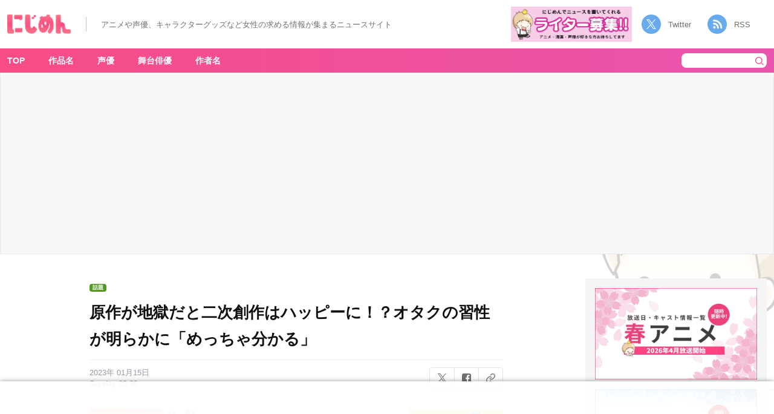

--- FILE ---
content_type: text/html; charset=UTF-8
request_url: https://nijimen.kusuguru.co.jp/topics/365119
body_size: 19739
content:
<!DOCTYPE html>
<html lang="ja"><head>
    <!-- Google tag (gtag.js) -->
    <script async src="https://www.googletagmanager.com/gtag/js?id=G-C9T63TZKLT"></script>
    <script>
        window.dataLayer = window.dataLayer || [];
        function gtag(){dataLayer.push(arguments);}
        gtag('js', new Date());
        gtag('config', 'G-C9T63TZKLT');
        gtag('config', 'UA-78567810-1');
    </script>
    <link rel="prerender" href="//nijimen.kusuguru.co.jp">
    <meta charset="utf-8">
    <meta name="author" content="nijimen">
    <meta name="keywords" content>
    <meta property="fb:admins" content="100008263651326">
    <link rel="search" type="application/opensearchdescription+xml" title="にじめん" href="/opensearch.xml">
    <meta name="msapplication-config" content="/browserconfig.xml">
    <link rel="shortcut icon" href="/favicon.ico">
    <link rel="apple-touch-icon" href="https://nijimen.kusuguru.co.jp/assets/common/apple-touch-icon.png">
    <link rel="alternate" href="https://nijimen.kusuguru.co.jp/topics.rss" type="application/rss+xml">

          <script async src="//pagead2.googlesyndication.com/pagead/js/adsbygoogle.js?client=ca-pub-1344381912509793" crossorigin="anonymous"></script>
    
        <script>
        var adUnits = [{"id":"div-gpt-ad-1655430866474-0","name":"\/21692532096\/nijimen_pc_single_01","sizes":[[728,90],[970,250],[970,90]]},{"id":"div-gpt-ad-1655431751960-0","name":"\/21692532096\/nijimen_pc_single_02","sizes":[[728,90],[970,250],[970,90]]},{"id":"div-gpt-ad-1737101317520-0","name":"\/21692532096\/nijimen_pc_overlay","sizes":[[728,90],[970,90]]},{"id":"div-gpt-ad-1729686438081-0","name":"\/21692532096\/nijimen_pc_side_yda_01","sizes":[[300,250]]}];
    </script>
    <script async="async" src="https://flux-cdn.com/client/00374/nijimen_00808.min.js"></script>
    <script type="text/javascript">
        window.pbjs = window.pbjs || {};
        window.pbjs.que = window.pbjs.que || [];
    </script>

    <script async="async" src="https://securepubads.g.doubleclick.net/tag/js/gpt.js"></script>
    <script type="text/javascript">
        window.googletag = window.googletag || {};
        window.googletag.cmd = window.googletag.cmd || [];
    </script>

    <script type="text/javascript">
    window.fluxtag = {
        readyBids: {
        prebid: false,
        amazon: false,
        google: false
        },
        failSafeTimeout: 3e3, // 【注意】環境に合わせて数値をご設定してください
        isFn: function isFn(object) {
        var _t = 'Function';
        var toString = Object.prototype.toString;
        return toString.call(object) === '[object ' + _t + ']';
        },
        launchAdServer: function() {
        if (!fluxtag.readyBids.prebid || !fluxtag.readyBids.amazon) {
            return;
        }
        fluxtag.requestAdServer();
        },
        requestAdServer: function() {
        if (!fluxtag.readyBids.google) {
            fluxtag.readyBids.google = true;
            googletag.cmd.push(function () {
            if (!!(pbjs.setTargetingForGPTAsync) && fluxtag.isFn(pbjs.setTargetingForGPTAsync)) {
                pbjs.que.push(function () {
                pbjs.setTargetingForGPTAsync();
                });
            }
            googletag.pubads().refresh();
            });
        }
        }
    };
    </script>
    <script type="text/javascript">
        setTimeout(function() {
            fluxtag.requestAdServer();
        }, fluxtag.failSafeTimeout);
    </script>
    <script type="text/javascript">
        ! function (a9, a, p, s, t, A, g) {
            if (a[a9]) return;

            function q(c, r) {
            a[a9]._Q.push([c, r])
            }
            a[a9] = {
            init: function () {
                q("i", arguments)
            },
            fetchBids: function () {
                q("f", arguments)
            },
            setDisplayBids: function () {},
            targetingKeys: function () {
                return []
            },
            _Q: []
            };
            A = p.createElement(s);
            A.async = !0;
            A.src = t;
            g = p.getElementsByTagName(s)[0];
            g.parentNode.insertBefore(A, g)
        }("apstag", window, document, "script", "//c.amazon-adsystem.com/aax2/apstag.js");
        var apsSlots = [];
        adUnits.forEach(function(adUnit) {
            apsSlots.push({
            slotID: adUnit.id,
            slotName: adUnit.name,
            sizes: adUnit.sizes
            });
        });
        apstag.init({
            pubID: '989e1997-13fa-4cc7-b3e6-68c9538249ad', //【注意】発行されたpubID
            adServer: 'googletag',
            bidTimeout: 1e3 // 【注意】環境に合わせて数値をご設定してください
        });
        apstag.fetchBids({
            // TAM(UAM)を配信する広告枠を記入
            // 【注意】環境に合わせて枠情報をご設定してください
            slots: apsSlots
        }, function (bids) {
            googletag.cmd.push(function () {
            apstag.setDisplayBids();
            // TAM(UAM)を呼び出す
            fluxtag.readyBids.amazon = true;
            fluxtag.launchAdServer();
            });
        });
    </script>
    <script type="text/javascript">
        googletag.cmd.push(function () {
            // add slot (defineSoltの記述）
            // 【注意】環境に合わせて枠情報をご設定してください
            adUnits.forEach(function(adUnit) {
            googletag.defineSlot(
                adUnit.name,
                adUnit.sizes,
                adUnit.id
            ).addService(googletag.pubads());
            });
            
            googletag.pubads().enableSingleRequest();
            googletag.pubads().disableInitialLoad();
            googletag.enableServices();

            // Prebidが呼び出せる状態の場合
            if (!!(window.pbFlux) && !!(window.pbFlux.prebidBidder) && fluxtag.isFn(window.pbFlux.prebidBidder)) {
            pbjs.que.push(function () {
                window.pbFlux.prebidBidder();
            });
            } else {
            // Prebidが呼び出せない場合、すぐにGAMを呼び出す
            fluxtag.readyBids.prebid = true;
            fluxtag.launchAdServer();
            }
        });
    </script>
    <!-- <script type="text/javascript" language="javascript">
       // var vc_pid = "886161307";
    </script>
    <script type="text/javascript" src="//aml.valuecommerce.com/vcdal.js" async></script> -->
            <!-- taboola ad -->
        <script type="text/javascript">
            window._taboola = window._taboola || [];
            _taboola.push({article:'auto'});
            !function (e, f, u, i) {
                if (!document.getElementById(i)){
                    e.async = 1;
                    e.src = u;
                    e.id = i;
                    f.parentNode.insertBefore(e, f);
                }
            }(document.createElement('script'),
            document.getElementsByTagName('script')[0],
            '//cdn.taboola.com/libtrc/kusuguru-nijimennet/loader.js',
            'tb_loader_script');
            if(window.performance && typeof window.performance.mark == 'function')
                {window.performance.mark('tbl_ic');}
        </script>
        
	<!-- This site is optimized with the Yoast SEO plugin v15.3 - https://yoast.com/wordpress/plugins/seo/ -->
	<title>原作が地獄だと二次創作はハッピーに！？オタクの習性が明らかに「めっちゃ分かる」 - 女性向けアニメ情報サイトにじめん</title>
	<meta name="description" content="二次創作は、重たい内容やほのぼのとしたものまで様々ですよね。そんな中Twitterにて、二次創作するオタクの習性が投稿され、話題となっています。">
	<meta name="robots" content="index, follow, max-snippet:-1, max-image-preview:large, max-video-preview:-1">
	<link rel="canonical" href="https://nijimen.kusuguru.co.jp/topics/365119">
	<meta property="og:locale" content="ja_JP">
	<meta property="og:type" content="article">
	<meta property="og:title" content="原作が地獄だと二次創作はハッピーに！？オタクの習性が明らかに「めっちゃ分かる」 - 女性向けアニメ情報サイトにじめん">
	<meta property="og:description" content="二次創作は、重たい内容やほのぼのとしたものまで様々ですよね。そんな中Twitterにて、二次創作するオタクの習性が投稿され、話題となっています。">
	<meta property="og:url" content="https://nijimen.kusuguru.co.jp/topics/365119">
	<meta property="og:site_name" content="にじめん">
	<meta property="article:publisher" content="https://www.facebook.com/%e3%81%ab%e3%81%98%e3%82%81%e3%82%93-1414585038806946/">
	<meta property="article:published_time" content="2023-01-15T11:30:18+00:00">
	<meta property="article:modified_time" content="2023-01-11T06:29:22+00:00">
	<meta property="og:image" content="https://nijimen.kusuguru.co.jp/wp-content/uploads/2023/01/2b9be8e5c68cd18f7354c42bfdab5119.png">
	<meta property="og:image:width" content="1280">
	<meta property="og:image:height" content="720">
	<meta name="twitter:card" content="summary_large_image">
	<meta name="twitter:creator" content="@nijimen">
	<meta name="twitter:site" content="@nijimen">
	<meta name="twitter:label1" content="Written by">
	<meta name="twitter:data1" content="nijimen">
	<meta name="twitter:label2" content="Est. reading time">
	<meta name="twitter:data2" content="0 minutes">
	<script type="application/ld+json" class="yoast-schema-graph">{"@context":"https://schema.org","@graph":[{"@type":"Organization","@id":"https://nijimen.kusuguru.co.jp/#organization","name":"\u306b\u3058\u3081\u3093","url":"https://nijimen.kusuguru.co.jp/","sameAs":["https://www.facebook.com/\u306b\u3058\u3081\u3093-1414585038806946/","https://www.instagram.com/nijimen_edit/","https://www.youtube.com/channel/UCeq5T37bfu5naXhTNROKJ1w","https://www.pinterest.jp/nijimen_edit/","https://twitter.com/nijimen"],"logo":{"@type":"ImageObject","@id":"https://nijimen.kusuguru.co.jp/#logo","inLanguage":"ja","url":"https://nijimen.kusuguru.co.jp/wp-content/uploads/2024/10/ab196362bfa6c6df15392af979f39b04.png","width":2180,"height":898,"caption":"\u306b\u3058\u3081\u3093"},"image":{"@id":"https://nijimen.kusuguru.co.jp/#logo"}},{"@type":"WebSite","@id":"https://nijimen.kusuguru.co.jp/#website","url":"https://nijimen.kusuguru.co.jp/","name":"\u306b\u3058\u3081\u3093","description":"\u30a2\u30cb\u30e1\u3084\u63a8\u3057\u6d3b\u306a\u3069\u3001\u30aa\u30bf\u30af\u5973\u5b50\u5411\u3051\u306e\u6700\u65b0\u30cb\u30e5\u30fc\u30b9\u3092\u6bce\u65e5\u304a\u5c4a\u3051\uff01","publisher":{"@id":"https://nijimen.kusuguru.co.jp/#organization"},"potentialAction":[{"@type":"SearchAction","target":"https://nijimen.kusuguru.co.jp/?s={search_term_string}","query-input":"required name=search_term_string"}],"inLanguage":"ja"},{"@type":"ImageObject","@id":"https://nijimen.kusuguru.co.jp/topics/365119#primaryimage","inLanguage":"ja","url":"https://nijimen.kusuguru.co.jp/wp-content/uploads/2023/01/2b9be8e5c68cd18f7354c42bfdab5119.png","width":1280,"height":720},{"@type":"WebPage","@id":"https://nijimen.kusuguru.co.jp/topics/365119#webpage","url":"https://nijimen.kusuguru.co.jp/topics/365119","name":"\u539f\u4f5c\u304c\u5730\u7344\u3060\u3068\u4e8c\u6b21\u5275\u4f5c\u306f\u30cf\u30c3\u30d4\u30fc\u306b\uff01\uff1f\u30aa\u30bf\u30af\u306e\u7fd2\u6027\u304c\u660e\u3089\u304b\u306b\u300c\u3081\u3063\u3061\u3083\u5206\u304b\u308b\u300d - \u5973\u6027\u5411\u3051\u30a2\u30cb\u30e1\u60c5\u5831\u30b5\u30a4\u30c8\u306b\u3058\u3081\u3093","isPartOf":{"@id":"https://nijimen.kusuguru.co.jp/#website"},"primaryImageOfPage":{"@id":"https://nijimen.kusuguru.co.jp/topics/365119#primaryimage"},"datePublished":"2023-01-15T11:30:18+00:00","dateModified":"2023-01-11T06:29:22+00:00","description":"\u4e8c\u6b21\u5275\u4f5c\u306f\u3001\u91cd\u305f\u3044\u5185\u5bb9\u3084\u307b\u306e\u307c\u306e\u3068\u3057\u305f\u3082\u306e\u307e\u3067\u69d8\u3005\u3067\u3059\u3088\u306d\u3002\u305d\u3093\u306a\u4e2dTwitter\u306b\u3066\u3001\u4e8c\u6b21\u5275\u4f5c\u3059\u308b\u30aa\u30bf\u30af\u306e\u7fd2\u6027\u304c\u6295\u7a3f\u3055\u308c\u3001\u8a71\u984c\u3068\u306a\u3063\u3066\u3044\u307e\u3059\u3002","breadcrumb":{"@id":"https://nijimen.kusuguru.co.jp/topics/365119#breadcrumb"},"inLanguage":"ja","potentialAction":[{"@type":"ReadAction","target":["https://nijimen.kusuguru.co.jp/topics/365119"]}]},{"@type":"BreadcrumbList","@id":"https://nijimen.kusuguru.co.jp/topics/365119#breadcrumb","itemListElement":[{"@type":"ListItem","position":1,"item":{"@type":"WebPage","@id":"https://nijimen.kusuguru.co.jp/","url":"https://nijimen.kusuguru.co.jp/","name":"\u306b\u3058\u3081\u3093"}},{"@type":"ListItem","position":2,"item":{"@type":"WebPage","@id":"https://nijimen.kusuguru.co.jp/tags/issue","url":"https://nijimen.kusuguru.co.jp/tags/issue","name":"\u8a71\u984c"}},{"@type":"ListItem","position":3,"item":{"@type":"WebPage","@id":"https://nijimen.kusuguru.co.jp/topics/365119","url":"https://nijimen.kusuguru.co.jp/topics/365119","name":"\u539f\u4f5c\u304c\u5730\u7344\u3060\u3068\u4e8c\u6b21\u5275\u4f5c\u306f\u30cf\u30c3\u30d4\u30fc\u306b\uff01\uff1f\u30aa\u30bf\u30af\u306e\u7fd2\u6027\u304c\u660e\u3089\u304b\u306b\u300c\u3081\u3063\u3061\u3083\u5206\u304b\u308b\u300d"}}]},{"@type":"Article","@id":"https://nijimen.kusuguru.co.jp/topics/365119#article","isPartOf":{"@id":"https://nijimen.kusuguru.co.jp/topics/365119#webpage"},"author":{"@id":"https://nijimen.kusuguru.co.jp/#/schema/person/09614bc9cd13cadbc226e15db1dcafa5"},"headline":"\u539f\u4f5c\u304c\u5730\u7344\u3060\u3068\u4e8c\u6b21\u5275\u4f5c\u306f\u30cf\u30c3\u30d4\u30fc\u306b\uff01\uff1f\u30aa\u30bf\u30af\u306e\u7fd2\u6027\u304c\u660e\u3089\u304b\u306b\u300c\u3081\u3063\u3061\u3083\u5206\u304b\u308b\u300d","datePublished":"2023-01-15T11:30:18+00:00","dateModified":"2023-01-11T06:29:22+00:00","mainEntityOfPage":{"@id":"https://nijimen.kusuguru.co.jp/topics/365119#webpage"},"publisher":{"@id":"https://nijimen.kusuguru.co.jp/#organization"},"image":{"@id":"https://nijimen.kusuguru.co.jp/topics/365119#primaryimage"},"keywords":"\u8a71\u984c","inLanguage":"ja"},{"@type":"Person","@id":"https://nijimen.kusuguru.co.jp/#/schema/person/09614bc9cd13cadbc226e15db1dcafa5","name":"\u306b\u3058\u3081\u3093\u7de8\u96c6\u90e8"}]}</script>
	<!-- / Yoast SEO plugin. -->


<link rel="dns-prefetch" href="//nijimen.kusuguru.co.jp">
<link rel="dns-prefetch" href="//www.google.com">
<link rel="dns-prefetch" href="//platform.twitter.com">
<link rel="dns-prefetch" href="//s.w.org">
<link rel="stylesheet" id="toc-screen-css" href="https://nijimen.kusuguru.co.jp/wp-content/plugins/table-of-contents-plus/screen.min.css?ver=2002" type="text/css" media="all">
<link rel="stylesheet" id="wp-post-comment-rating-css" href="https://nijimen.kusuguru.co.jp/wp-content/plugins/wp-post-comment-rating/public/css/wp-post-comment-rating-public.css?ver=2.4" type="text/css" media="all">
<link rel="stylesheet" id="nijimen-pc-css" href="https://nijimen.kusuguru.co.jp/wp-content/themes/nijimen/frontend/packs/pc.css?ver=1760084716" type="text/css" media="all">
<script type="text/javascript" src="https://nijimen.kusuguru.co.jp/wp-includes/js/jquery/jquery.js?ver=1.12.4-wp" id="jquery-core-js"></script>
<script type="text/javascript" src="https://nijimen.kusuguru.co.jp/wp-content/plugins/wp-post-comment-rating/public/js/wp-post-comment-rating-public.js?ver=2.4" id="wp-post-comment-rating-js"></script>
<script type="text/javascript" id="nijimen-wp-embed-js-after">
/*! This file is auto-generated */
!function(d,l){"use strict";var e=!1,o=!1;if(l.querySelector)if(d.addEventListener)e=!0;if(d.wp=d.wp||{},!d.wp.receiveEmbedMessage)if(d.wp.receiveEmbedMessage=function(e){var t=e.data;if(t)if(t.secret||t.message||t.value)if(!/[^a-zA-Z0-9]/.test(t.secret)){var r,a,i,s,n,o=l.querySelectorAll('iframe[data-secret="'+t.secret+'"]'),c=l.querySelectorAll('blockquote[data-secret="'+t.secret+'"]');for(r=0;r<c.length;r++)c[r].style.display="none";for(r=0;r<o.length;r++)if(a=o[r],e.source===a.contentWindow){if(a.removeAttribute("style"),"height"===t.message){if(1e3<(i=parseInt(t.value,10)))i=1e3;else if(~~i<200)i=200;a.height=i}if("link"===t.message)if(s=l.createElement("a"),n=l.createElement("a"),s.href=a.getAttribute("src"),n.href=t.value,n.host===s.host)if(l.activeElement===a)d.top.location.href=t.value}}},e)d.addEventListener("message",d.wp.receiveEmbedMessage,!1),l.addEventListener("DOMContentLoaded",t,!1),d.addEventListener("load",t,!1);function t(){if(!o){o=!0;var e,t,r,a,i=-1!==navigator.appVersion.indexOf("MSIE 10"),s=!!navigator.userAgent.match(/Trident.*rv:11\./),n=l.querySelectorAll("iframe.wp-embedded-content");for(t=0;t<n.length;t++){if(!(r=n[t]).getAttribute("data-secret"))a=Math.random().toString(36).substr(2,10),r.src+="#?secret="+a,r.setAttribute("data-secret",a);if(i||s)(e=r.cloneNode(!0)).removeAttribute("security"),r.parentNode.replaceChild(e,r)}}}}(window,document);
</script>
<link rel="https://api.w.org/" href="https://nijimen.kusuguru.co.jp/wp-json/"><link rel="alternate" type="application/json" href="https://nijimen.kusuguru.co.jp/wp-json/wp/v2/posts/365119"><link rel="EditURI" type="application/rsd+xml" title="RSD" href="https://nijimen.kusuguru.co.jp/xmlrpc.php?rsd">
<meta name="generator" content="WordPress 5.5.3">
<link rel="shortlink" href="https://nijimen.kusuguru.co.jp/?p=365119">
<link rel="alternate" type="application/json+oembed" href="https://nijimen.kusuguru.co.jp/wp-json/oembed/1.0/embed?url=https%3A%2F%2Fnijimen.kusuguru.co.jp%2Ftopics%2F365119">
<link rel="alternate" type="text/xml+oembed" href="https://nijimen.kusuguru.co.jp/wp-json/oembed/1.0/embed?url=https%3A%2F%2Fnijimen.kusuguru.co.jp%2Ftopics%2F365119&#038;format=xml">
<style>:root {
			--lazy-loader-animation-duration: 300ms;
		}
		  
		.lazyload {
	display: block;
}

.lazyload,
        .lazyloading {
			opacity: 0;
		}


		.lazyloaded {
			opacity: 1;
			transition: opacity 300ms;
			transition: opacity var(--lazy-loader-animation-duration);
		}</style><noscript><style>.lazyload { display: none; } .lazyload[class*="lazy-loader-background-element-"] { display: block; opacity: 1; }</style></noscript>			<script type="text/javascript">
					(function(c,l,a,r,i,t,y){
						c[a]=c[a]||function(){(c[a].q=c[a].q||[]).push(arguments)};t=l.createElement(r);t.async=1;
						t.src="https://www.clarity.ms/tag/"+i+"?ref=wordpress";y=l.getElementsByTagName(r)[0];y.parentNode.insertBefore(t,y);
					})(window, document, "clarity", "script", "8bm2l51vnp");
			</script>
				<style type="text/css">
			fieldset.wppcr_rating > legend{
				color:			}

			.comment-form-comment, .comment-notes {clear:both;}
			.wppcr_rating {
				float:left;display: initial;
			}

			/* :not(:checked) is a filter, so that browsers that don’t support :checked don’t 
			   follow these rules. Every browser that supports :checked also supports :not(), so
			   it doesn’t make the test unnecessarily selective */
			.wppcr_rating:not(:checked) > input {
				position:absolute;
				/*top:-9999px;*/
				clip:rect(0,0,0,0);
			}

			.wppcr_rating:not(:checked) > label {
				float:right;
				width:1.1em;
				padding:0;
				overflow:hidden;
				white-space:nowrap;
				cursor:pointer;
				font-size:31px;
				line-height:1.2;
				color:#ddd !important;
				text-shadow:1px 1px #bbb, 1px 1px #666, .1em .1em .2em rgba(0,0,0,.2);
			}

			.wppcr_rating:not(:checked) > label:before {
				content: '★ ';
			}

			.wppcr_rating > input:checked ~ label {
				color: #ea0 !important;
				text-shadow:1px 1px #bbb, 1px 1px #666, .1em .1em .2em rgba(0,0,0,.5);
			}

			.wppcr_rating:not(:checked) > label:hover,
			.wppcr_rating:not(:checked) > label:hover ~ label {
				color: #ffd700 !important;
				text-shadow:1px 1px #bbb, 1px 1px #666, .1em .1em .2em rgba(0,0,0,.5);
			}

			.wppcr_rating > input:checked + label:hover,
			.wppcr_rating > input:checked + label:hover ~ label,
			.wppcr_rating > input:checked ~ label:hover,
			.wppcr_rating > input:checked ~ label:hover ~ label,
			.wppcr_rating > label:hover ~ input:checked ~ label {
				color: #ea0 !important;
				text-shadow:1px 1px goldenrod, 1px 1px #B57340, .1em .1em .2em rgba(0,0,0,.5);
			}

			.wppcr_rating > label:active {
				position:relative;
				top:2px;
				left:2px;
			}
			p.logged-in-as {clear:both;}
			span.wpcr_author_stars, span.wpcr_author_stars span {
				display: block;
				background: url(https://nijimen.kusuguru.co.jp/wp-content/plugins/wp-post-comment-rating/public/images/yelstars.png) 0 -16px repeat-x;
				width: 80px;
				height: 16px;
			}

			span.wpcr_author_stars span {
				background-position: 0 0;
			}
			span.wpcr_averageStars, span.wpcr_averageStars span {
				display: block;
				background: url(https://nijimen.kusuguru.co.jp/wp-content/plugins/wp-post-comment-rating/public/images/yelstars.png) 0 -16px repeat-x;
				width: 80px;
				height: 16px;
			}

			span.wpcr_averageStars span {
				background-position: 0 0;
			}

			/*for tooltip*/
			.wpcr_tooltip, .wpcr_inline{
				display: inline;
				position: relative;
				width:auto;
				float:left;
				font-size: 12px;
			}
			a.wpcr_tooltip span.wpcr_stars, .wpcr_inline span.wpcr_stars{float:left;font-size: 14px;}
			a.wpcr_tooltip span.wpcr_averageStars, a.wpcr_inline span.wpcr_averageStars {float:left; margin:2px 5px 0px 5px;}
			
			.wpcr_tooltip:hover:after{
				background-color: rgba(0,0,0,.8);
				border-radius: 5px;
				bottom: 26px;
				color: #fff;
				content: attr(title);
				left: 20%;
				padding: 5px 10px;
				position: absolute;
				z-index: 98;
				width: 205px;
				border-radius: 7px;
				font-size: 13px;
			}
			.wpcr_tooltip:hover:before{
				border: solid;
				border-color: rgba(0,0,0,.8) transparent;
				border-width: 6px 6px 0 6px;
				bottom: 20px;
				content: "";
				left: 50%;
				position: absolute;
				z-index: 99;
			}
			.wpcr_aggregate{float: left;display: inline-block;width: auto;line-height: 20px;}
			#hide-stars {display:none;}
			#review_form .wppcr_rating {display:none;}
			#reviews .wpcr_author_stars {display:none;}
			.col-2 .aggr_options {
				margin-bottom: 5px;
				display: inline-block;
			}
			.wpcr_floating_links{position: fixed;left: auto;right:0;
			top:40%;z-index: 99999;max-width: 3.2%; width: 3.2% !important;}
			.wpcr_floating_links ul{list-style: none;margin: 0px;padding: 0;}
			.wpcr_floating_links li{
				padding: 5px 12px;
				background-color: #fff;
				box-shadow: 1px 1px 2px 2px #ccc;
				text-align: center;
				margin: 0 !important;
			}
			
		</style>
		<meta name="thumbnail" content="https://nijimen.kusuguru.co.jp/wp-content/uploads/2023/01/2b9be8e5c68cd18f7354c42bfdab5119.png"></head>

<body id="anchor-top" class="post-template-default single single-post postid-365119 single-format-standard body-public-topics-show body">
    <div id="fb-root"></div>

    <header class="header">
        <div class="header__left">
                        <div class="header__banner" data-track-content data-content-name="AREA:PC:記事" data-content-piece="ヘッダーTOPバナー">
                <a href="/" data-wpel-link="internal">
                    <noscript><img class="header__title" alt="にじめん" src="/wp-content/themes/nijimen/img/header-title.png"></noscript><img class="header__title lazyload" alt="にじめん" src="[data-uri]" data-src="/wp-content/themes/nijimen/img/header-title.png">
                </a>
            </div>
            <div class="header__text_area">
                <p class="header__text">アニメや声優、キャラクターグッズなど女性の求める情報が集まるニュースサイト</p>
            </div>
        </div>
        <div class="header__right">
            <div class="header__writer_banner">
                <a href="https://forms.gle/mtCVcRUqAJvJfVti7" data-wpel-link="external" target="_blank" rel="noopener"><noscript><img class src="/wp-content/themes/nijimen/img/writer-banner.png" alt="にじめんライター募集"></noscript><img class=" lazyload" src="[data-uri]" alt="にじめんライター募集" data-src="/wp-content/themes/nijimen/img/writer-banner.png"></a>
            </div>
            <div class="header__socials">
                <a class="twitter" href="https://twitter.com/nijimen" data-wpel-link="external" target="_blank" rel="noopener">Twitter</a>
                <a class="rss" target="_blank" href="/feed" data-wpel-link="internal">RSS</a>
            </div>
        </div>
    </header>
<div class="container">
    <div class="container__main">
        <div class="container__main-cover background-pokuri background-pokuri__02">
            <nav class="container__nav">
                <div class="container__nav-inner">
                    <!-- menu表示 -->
                        <div class="header-menu-area">
        <ul class="container__nav-menus" data-track-content data-content-name="AREA:PC:記事" data-content-piece="グローバルナビ">
            <li class="container__nav-menu" data-area-name="work-title-tags"><a href="/" data-wpel-link="internal">TOP</a></li>
            <li class="container__nav-menu header-menu__item" data-area-name="work-title-tags"><a href="javascript:void(0);" data-wpel-link="internal">作品名</a></li>
            <li class="container__nav-menu header-menu__item" data-area-name="voice-actor-tags"><a href="javascript:void(0);" data-wpel-link="internal">声優</a></li>
            <li class="container__nav-menu header-menu__item" data-area-name="stage-actor-tags"><a href="javascript:void(0);" data-wpel-link="internal">舞台俳優</a></li>
            <li class="container__nav-menu header-menu__item" data-area-name="author-name-tags"><a href="javascript:void(0);" data-wpel-link="internal">作者名</a></li>
        </ul>
    </div>
    <form class="search-form" action="/" accept-charset="UTF-8" method="get" data-track-content data-content-name="AREA:PC:記事" data-content-piece="検索ボタン">
        <input class="search-form__keyword" type="text" name="s" value placeholder>
        <button type="submit" class="search-form__submit"><noscript><img class="search-form__icon" alt="検索" src="/wp-content/themes/nijimen/img/pc/header/icon-header-serch.png"></noscript><img class="search-form__icon lazyload" alt="検索" src="[data-uri]" data-src="/wp-content/themes/nijimen/img/pc/header/icon-header-serch.png"></button>
    </form>
                </div>
                <div id="work-title-tags" class="header-menu-popup-area js-menu-popup-close" style="display:none;">  <div class="header-menu-popup-body">  <div class="header-menu-popup-content tags-list-area">    <a class="header-menu-popup-close js-menu-popup-close">閉じる</a>      <ul data-track-content data-content-name="AREA:PC:記事" data-content-piece="メニューポップアップ(作品名)"><li><noscript><img class="tags-list_img" alt="サンリオ公式Twitterアカウントより引用" src="https://nijimen.kusuguru.co.jp/wp-content/uploads/2021/02/eoXpQaXb_400x400.png"></noscript><img class="tags-list_img lazyload" alt="サンリオ公式Twitterアカウントより引用" src="[data-uri]" data-src="https://nijimen.kusuguru.co.jp/wp-content/uploads/2021/02/eoXpQaXb_400x400.png"><a href="https://nijimen.kusuguru.co.jp/tags/sanrio" data-wpel-link="internal">サンリオ</a></li><li><noscript><img class="tags-list_img" alt="「夏目友人帳」キービジュアル" src="https://nijimen.kusuguru.co.jp/wp-content/uploads/2022/09/img_main.jpg"></noscript><img class="tags-list_img lazyload" alt="「夏目友人帳」キービジュアル" src="[data-uri]" data-src="https://nijimen.kusuguru.co.jp/wp-content/uploads/2022/09/img_main.jpg"><a href="https://nijimen.kusuguru.co.jp/tags/natsumeyujincho" data-wpel-link="internal">夏目友人帳</a></li><li><noscript><img class="tags-list_img" alt="ポクリのアイコン" src="/wp-content/themes/nijimen/img/tag-default-img.png"></noscript><img class="tags-list_img lazyload" alt="ポクリのアイコン" src="[data-uri]" data-src="/wp-content/themes/nijimen/img/tag-default-img.png"><a href="https://nijimen.kusuguru.co.jp/tags/chiikawa" data-wpel-link="internal">ちいかわ</a></li><li><noscript><img class="tags-list_img" alt src="https://nijimen.kusuguru.co.jp/wp-content/uploads/2020/10/d32953-2040-339351-0.jpg"></noscript><img class="tags-list_img lazyload" alt src="[data-uri]" data-src="https://nijimen.kusuguru.co.jp/wp-content/uploads/2020/10/d32953-2040-339351-0.jpg"><a href="https://nijimen.kusuguru.co.jp/tags/tourabu" data-wpel-link="internal">刀剣乱舞</a></li><li><noscript><img class="tags-list_img" alt="ポクリのアイコン" src="/wp-content/themes/nijimen/img/tag-default-img.png"></noscript><img class="tags-list_img lazyload" alt="ポクリのアイコン" src="[data-uri]" data-src="/wp-content/themes/nijimen/img/tag-default-img.png"><a href="https://nijimen.kusuguru.co.jp/tags/character" data-wpel-link="internal">キャラ一覧</a></li><li><noscript><img class="tags-list_img" alt src="https://nijimen.kusuguru.co.jp/wp-content/uploads/2020/10/d16756-2120-642160-0-1.jpg"></noscript><img class="tags-list_img lazyload" alt src="[data-uri]" data-src="https://nijimen.kusuguru.co.jp/wp-content/uploads/2020/10/d16756-2120-642160-0-1.jpg"><a href="https://nijimen.kusuguru.co.jp/tags/haikyu" data-wpel-link="internal">ハイキュー!!</a></li><li><noscript><img class="tags-list_img" alt="ポクリのアイコン" src="/wp-content/themes/nijimen/img/tag-default-img.png"></noscript><img class="tags-list_img lazyload" alt="ポクリのアイコン" src="[data-uri]" data-src="/wp-content/themes/nijimen/img/tag-default-img.png"><a href="https://nijimen.kusuguru.co.jp/tags/disney" data-wpel-link="internal">ディズニー</a></li><li><noscript><img class="tags-list_img" alt="ポクリのアイコン" src="/wp-content/themes/nijimen/img/tag-default-img.png"></noscript><img class="tags-list_img lazyload" alt="ポクリのアイコン" src="[data-uri]" data-src="/wp-content/themes/nijimen/img/tag-default-img.png"><a href="https://nijimen.kusuguru.co.jp/tags/shinchan" data-wpel-link="internal">クレヨンしんちゃん</a></li><li><noscript><img class="tags-list_img" alt src="https://nijimen.kusuguru.co.jp/wp-content/uploads/2020/10/image3-1.jpg"></noscript><img class="tags-list_img lazyload" alt src="[data-uri]" data-src="https://nijimen.kusuguru.co.jp/wp-content/uploads/2020/10/image3-1.jpg"><a href="https://nijimen.kusuguru.co.jp/tags/ensemble_stars" data-wpel-link="internal">あんさんぶるスターズ！</a></li><li><noscript><img class="tags-list_img" alt src="https://nijimen.kusuguru.co.jp/wp-content/uploads/tag_noun/main_image/89/thumb_3dee0212-a210-4830-879f-4f0b93106bc4.jpg"></noscript><img class="tags-list_img lazyload" alt src="[data-uri]" data-src="https://nijimen.kusuguru.co.jp/wp-content/uploads/tag_noun/main_image/89/thumb_3dee0212-a210-4830-879f-4f0b93106bc4.jpg"><a href="https://nijimen.kusuguru.co.jp/tags/myheroacademia" data-wpel-link="internal">僕のヒーローアカデミア</a></li><li><noscript><img class="tags-list_img" alt src="https://nijimen.kusuguru.co.jp/wp-content/uploads/2020/10/d16356-2207-113130-0-1.png"></noscript><img class="tags-list_img lazyload" alt src="[data-uri]" data-src="https://nijimen.kusuguru.co.jp/wp-content/uploads/2020/10/d16356-2207-113130-0-1.png"><a href="https://nijimen.kusuguru.co.jp/tags/twisted_wonderland" data-wpel-link="internal">ディズニー ツイステッドワンダー...</a></li><li><noscript><img class="tags-list_img" alt="アニメ「ゴールデンカムイ4」キービジュアル" src="https://nijimen.kusuguru.co.jp/wp-content/uploads/2022/08/61add11cb07f4_c0e615194d4e8d2391f5c434304196e4.jpg"></noscript><img class="tags-list_img lazyload" alt="アニメ「ゴールデンカムイ4」キービジュアル" src="[data-uri]" data-src="https://nijimen.kusuguru.co.jp/wp-content/uploads/2022/08/61add11cb07f4_c0e615194d4e8d2391f5c434304196e4.jpg"><a href="https://nijimen.kusuguru.co.jp/tags/goldenkamuy" data-wpel-link="internal">ゴールデンカムイ</a></li><li><noscript><img class="tags-list_img" alt="アニメ「ワールドトリガー」キービジュアル" src="https://nijimen.kusuguru.co.jp/wp-content/uploads/2022/09/2020120101.jpg"></noscript><img class="tags-list_img lazyload" alt="アニメ「ワールドトリガー」キービジュアル" src="[data-uri]" data-src="https://nijimen.kusuguru.co.jp/wp-content/uploads/2022/09/2020120101.jpg"><a href="https://nijimen.kusuguru.co.jp/tags/w_trigger" data-wpel-link="internal">ワールドトリガー</a></li><li><noscript><img class="tags-list_img" alt src="https://nijimen.kusuguru.co.jp/wp-content/uploads/tag_noun/main_image/269/thumb_cd0b105d-7f36-46f6-bc24-59addcfe1fcc.jpg"></noscript><img class="tags-list_img lazyload" alt src="[data-uri]" data-src="https://nijimen.kusuguru.co.jp/wp-content/uploads/tag_noun/main_image/269/thumb_cd0b105d-7f36-46f6-bc24-59addcfe1fcc.jpg"><a href="https://nijimen.kusuguru.co.jp/tags/fate" data-wpel-link="internal">Fateシリーズ</a></li><li><noscript><img class="tags-list_img" alt src="https://nijimen.kusuguru.co.jp/wp-content/uploads/2020/10/d16356-1556-860210-2.jpg"></noscript><img class="tags-list_img lazyload" alt src="[data-uri]" data-src="https://nijimen.kusuguru.co.jp/wp-content/uploads/2020/10/d16356-1556-860210-2.jpg"><a href="https://nijimen.kusuguru.co.jp/tags/kimetsu" data-wpel-link="internal">鬼滅の刃</a></li>      </ul>      <a class="tags-list-link" href="/tags-list/work-title-tags" data-wpel-link="internal">作品名をもっと見る</a>  </div>  </div></div>                <div id="voice-actor-tags" class="header-menu-popup-area js-menu-popup-close" style="display:none;">  <div class="header-menu-popup-body">  <div class="header-menu-popup-content tags-list-area">    <a class="header-menu-popup-close js-menu-popup-close">閉じる</a>      <ul data-track-content data-content-name="AREA:PC:記事" data-content-piece="メニューポップアップ(声優)"><li><noscript><img class="tags-list_img" alt="ポクリのアイコン" src="/wp-content/themes/nijimen/img/tag-default-img.png"></noscript><img class="tags-list_img lazyload" alt="ポクリのアイコン" src="[data-uri]" data-src="/wp-content/themes/nijimen/img/tag-default-img.png"><a href="https://nijimen.kusuguru.co.jp/tags/muraseayumu" data-wpel-link="internal">村瀬歩</a></li><li><noscript><img class="tags-list_img" alt src="https://nijimen.kusuguru.co.jp/wp-content/uploads/2020/09/ff233df8920c2a82be70669233016ca4.jpg"></noscript><img class="tags-list_img lazyload" alt src="[data-uri]" data-src="https://nijimen.kusuguru.co.jp/wp-content/uploads/2020/09/ff233df8920c2a82be70669233016ca4.jpg"><a href="https://nijimen.kusuguru.co.jp/tags/kajiyuki" data-wpel-link="internal">梶裕貴</a></li><li><noscript><img class="tags-list_img" alt="中村悠一さん" src="https://nijimen.kusuguru.co.jp/wp-content/uploads/2021/02/img_person10_03.jpg"></noscript><img class="tags-list_img lazyload" alt="中村悠一さん" src="[data-uri]" data-src="https://nijimen.kusuguru.co.jp/wp-content/uploads/2021/02/img_person10_03.jpg"><a href="https://nijimen.kusuguru.co.jp/tags/nakamurayuichi" data-wpel-link="internal">中村悠一</a></li><li><noscript><img class="tags-list_img" alt="島﨑信長さん" src="https://nijimen.kusuguru.co.jp/wp-content/uploads/2024/04/shimazaki-nobunaga-scaled.jpg"></noscript><img class="tags-list_img lazyload" alt="島﨑信長さん" src="[data-uri]" data-src="https://nijimen.kusuguru.co.jp/wp-content/uploads/2024/04/shimazaki-nobunaga-scaled.jpg"><a href="https://nijimen.kusuguru.co.jp/tags/shimazakinobunaga" data-wpel-link="internal">島﨑信長</a></li><li><noscript><img class="tags-list_img" alt src="https://nijimen.kusuguru.co.jp/wp-content/uploads/2021/07/okamotonobuhiko.jpg"></noscript><img class="tags-list_img lazyload" alt src="[data-uri]" data-src="https://nijimen.kusuguru.co.jp/wp-content/uploads/2021/07/okamotonobuhiko.jpg"><a href="https://nijimen.kusuguru.co.jp/tags/okamotonobuhiko" data-wpel-link="internal">岡本信彦</a></li><li><noscript><img class="tags-list_img" alt src="https://nijimen.kusuguru.co.jp/wp-content/uploads/2021/07/namikawadaisuke.jpg"></noscript><img class="tags-list_img lazyload" alt src="[data-uri]" data-src="https://nijimen.kusuguru.co.jp/wp-content/uploads/2021/07/namikawadaisuke.jpg"><a href="https://nijimen.kusuguru.co.jp/tags/namikawadaisuke" data-wpel-link="internal">浪川大輔</a></li><li><noscript><img class="tags-list_img" alt="諏訪部順一さん" src="https://nijimen.kusuguru.co.jp/wp-content/uploads/2024/04/11470-5.jpg"></noscript><img class="tags-list_img lazyload" alt="諏訪部順一さん" src="[data-uri]" data-src="https://nijimen.kusuguru.co.jp/wp-content/uploads/2024/04/11470-5.jpg"><a href="https://nijimen.kusuguru.co.jp/tags/suwabejunichi" data-wpel-link="internal">諏訪部順一</a></li><li><noscript><img class="tags-list_img" alt src="https://nijimen.kusuguru.co.jp/wp-content/uploads/2021/07/fukuyamajun.jpg"></noscript><img class="tags-list_img lazyload" alt src="[data-uri]" data-src="https://nijimen.kusuguru.co.jp/wp-content/uploads/2021/07/fukuyamajun.jpg"><a href="https://nijimen.kusuguru.co.jp/tags/fukuyamajun" data-wpel-link="internal">福山潤</a></li><li><noscript><img class="tags-list_img" alt="石川界人さん" src="https://nijimen.kusuguru.co.jp/wp-content/uploads/2021/02/f1751bf5290f6448e3842f439662e083a4fe9a09.jpg"></noscript><img class="tags-list_img lazyload" alt="石川界人さん" src="[data-uri]" data-src="https://nijimen.kusuguru.co.jp/wp-content/uploads/2021/02/f1751bf5290f6448e3842f439662e083a4fe9a09.jpg"><a href="https://nijimen.kusuguru.co.jp/tags/ishiskawakaito" data-wpel-link="internal">石川界人</a></li><li><noscript><img class="tags-list_img" alt="石田彰さん宣材写真" src="https://nijimen.kusuguru.co.jp/wp-content/uploads/2023/04/pho_pub.jpg"></noscript><img class="tags-list_img lazyload" alt="石田彰さん宣材写真" src="[data-uri]" data-src="https://nijimen.kusuguru.co.jp/wp-content/uploads/2023/04/pho_pub.jpg"><a href="https://nijimen.kusuguru.co.jp/tags/ishidaakira" data-wpel-link="internal">石田彰</a></li><li><noscript><img class="tags-list_img" alt src="https://nijimen.kusuguru.co.jp/wp-content/uploads/2021/07/okiayuryutaro.jpg"></noscript><img class="tags-list_img lazyload" alt src="[data-uri]" data-src="https://nijimen.kusuguru.co.jp/wp-content/uploads/2021/07/okiayuryutaro.jpg"><a href="https://nijimen.kusuguru.co.jp/tags/okiayuryutaro" data-wpel-link="internal">置鮎龍太郎</a></li><li><noscript><img class="tags-list_img" alt src="https://nijimen.kusuguru.co.jp/wp-content/uploads/2020/10/8bf4bef0f2ce3fd82af787b09d4cc84c-1.jpg"></noscript><img class="tags-list_img lazyload" alt src="[data-uri]" data-src="https://nijimen.kusuguru.co.jp/wp-content/uploads/2020/10/8bf4bef0f2ce3fd82af787b09d4cc84c-1.jpg"><a href="https://nijimen.kusuguru.co.jp/tags/hanaenatsuki" data-wpel-link="internal">花江夏樹</a></li><li><noscript><img class="tags-list_img" alt="ポクリのアイコン" src="/wp-content/themes/nijimen/img/tag-default-img.png"></noscript><img class="tags-list_img lazyload" alt="ポクリのアイコン" src="[data-uri]" data-src="/wp-content/themes/nijimen/img/tag-default-img.png"><a href="https://nijimen.kusuguru.co.jp/tags/morikuboshotaro" data-wpel-link="internal">森久保祥太郎</a></li><li><noscript><img class="tags-list_img" alt src="https://nijimen.kusuguru.co.jp/wp-content/uploads/2021/01/SHIMONOHIRO20190822035917-1-scaled.jpg"></noscript><img class="tags-list_img lazyload" alt src="[data-uri]" data-src="https://nijimen.kusuguru.co.jp/wp-content/uploads/2021/01/SHIMONOHIRO20190822035917-1-scaled.jpg"><a href="https://nijimen.kusuguru.co.jp/tags/shimonohiro" data-wpel-link="internal">下野紘</a></li><li><noscript><img class="tags-list_img" alt src="https://nijimen.kusuguru.co.jp/wp-content/uploads/2021/07/midorikawahikaru.jpg"></noscript><img class="tags-list_img lazyload" alt src="[data-uri]" data-src="https://nijimen.kusuguru.co.jp/wp-content/uploads/2021/07/midorikawahikaru.jpg"><a href="https://nijimen.kusuguru.co.jp/tags/midorikawahikaru" data-wpel-link="internal">緑川光</a></li>      </ul>      <a class="tags-list-link" href="/tags-list/voice-actor-tags" data-wpel-link="internal">声優をもっと見る</a>  </div>  </div></div>                <div id="stage-actor-tags" class="header-menu-popup-area js-menu-popup-close" style="display:none;">  <div class="header-menu-popup-body">  <div class="header-menu-popup-content tags-list-area">    <a class="header-menu-popup-close js-menu-popup-close">閉じる</a>      <ul data-track-content data-content-name="AREA:PC:記事" data-content-piece="メニューポップアップ(舞台俳優)"><li><noscript><img class="tags-list_img" alt="ポクリのアイコン" src="/wp-content/themes/nijimen/img/tag-default-img.png"></noscript><img class="tags-list_img lazyload" alt="ポクリのアイコン" src="[data-uri]" data-src="/wp-content/themes/nijimen/img/tag-default-img.png"><a href="https://nijimen.kusuguru.co.jp/tags/wadamasanari" data-wpel-link="internal">和田雅成</a></li><li><noscript><img class="tags-list_img" alt="ポクリのアイコン" src="/wp-content/themes/nijimen/img/tag-default-img.png"></noscript><img class="tags-list_img lazyload" alt="ポクリのアイコン" src="[data-uri]" data-src="/wp-content/themes/nijimen/img/tag-default-img.png"><a href="https://nijimen.kusuguru.co.jp/tags/kitamuraryo" data-wpel-link="internal">北村諒</a></li><li><noscript><img class="tags-list_img" alt="ポクリのアイコン" src="/wp-content/themes/nijimen/img/tag-default-img.png"></noscript><img class="tags-list_img lazyload" alt="ポクリのアイコン" src="[data-uri]" data-src="/wp-content/themes/nijimen/img/tag-default-img.png"><a href="https://nijimen.kusuguru.co.jp/tags/tsujiryo" data-wpel-link="internal">辻諒</a></li><li><noscript><img class="tags-list_img" alt="ポクリのアイコン" src="/wp-content/themes/nijimen/img/tag-default-img.png"></noscript><img class="tags-list_img lazyload" alt="ポクリのアイコン" src="[data-uri]" data-src="/wp-content/themes/nijimen/img/tag-default-img.png"><a href="https://nijimen.kusuguru.co.jp/tags/higuchiyuta" data-wpel-link="internal">樋口裕太</a></li><li><noscript><img class="tags-list_img" alt="ポクリのアイコン" src="/wp-content/themes/nijimen/img/tag-default-img.png"></noscript><img class="tags-list_img lazyload" alt="ポクリのアイコン" src="[data-uri]" data-src="/wp-content/themes/nijimen/img/tag-default-img.png"><a href="https://nijimen.kusuguru.co.jp/tags/hoshimotoyuzuki" data-wpel-link="internal">星元裕月</a></li><li><noscript><img class="tags-list_img" alt="ポクリのアイコン" src="/wp-content/themes/nijimen/img/tag-default-img.png"></noscript><img class="tags-list_img lazyload" alt="ポクリのアイコン" src="[data-uri]" data-src="/wp-content/themes/nijimen/img/tag-default-img.png"><a href="https://nijimen.kusuguru.co.jp/tags/ogoeyuki" data-wpel-link="internal">小越勇輝</a></li><li><noscript><img class="tags-list_img" alt="ポクリのアイコン" src="/wp-content/themes/nijimen/img/tag-default-img.png"></noscript><img class="tags-list_img lazyload" alt="ポクリのアイコン" src="[data-uri]" data-src="/wp-content/themes/nijimen/img/tag-default-img.png"><a href="https://nijimen.kusuguru.co.jp/tags/nayatakeru" data-wpel-link="internal">納谷健</a></li><li><noscript><img class="tags-list_img" alt="ポクリのアイコン" src="/wp-content/themes/nijimen/img/tag-default-img.png"></noscript><img class="tags-list_img lazyload" alt="ポクリのアイコン" src="[data-uri]" data-src="/wp-content/themes/nijimen/img/tag-default-img.png"><a href="https://nijimen.kusuguru.co.jp/tags/torigoeyuki" data-wpel-link="internal">鳥越裕貴</a></li><li><noscript><img class="tags-list_img" alt="ポクリのアイコン" src="/wp-content/themes/nijimen/img/tag-default-img.png"></noscript><img class="tags-list_img lazyload" alt="ポクリのアイコン" src="[data-uri]" data-src="/wp-content/themes/nijimen/img/tag-default-img.png"><a href="https://nijimen.kusuguru.co.jp/tags/furuyayamato" data-wpel-link="internal">古谷大和</a></li><li><noscript><img class="tags-list_img" alt="ポクリのアイコン" src="/wp-content/themes/nijimen/img/tag-default-img.png"></noscript><img class="tags-list_img lazyload" alt="ポクリのアイコン" src="[data-uri]" data-src="/wp-content/themes/nijimen/img/tag-default-img.png"><a href="https://nijimen.kusuguru.co.jp/tags/tateishitoshiki" data-wpel-link="internal">立石俊樹</a></li><li><noscript><img class="tags-list_img" alt="ポクリのアイコン" src="/wp-content/themes/nijimen/img/tag-default-img.png"></noscript><img class="tags-list_img lazyload" alt="ポクリのアイコン" src="[data-uri]" data-src="/wp-content/themes/nijimen/img/tag-default-img.png"><a href="https://nijimen.kusuguru.co.jp/tags/kobayakawashunsuke" data-wpel-link="internal">小早川俊輔</a></li><li><noscript><img class="tags-list_img" alt="ポクリのアイコン" src="/wp-content/themes/nijimen/img/tag-default-img.png"></noscript><img class="tags-list_img lazyload" alt="ポクリのアイコン" src="[data-uri]" data-src="/wp-content/themes/nijimen/img/tag-default-img.png"><a href="https://nijimen.kusuguru.co.jp/tags/taka" data-wpel-link="internal">TAKA</a></li><li><noscript><img class="tags-list_img" alt="ポクリのアイコン" src="/wp-content/themes/nijimen/img/tag-default-img.png"></noscript><img class="tags-list_img lazyload" alt="ポクリのアイコン" src="[data-uri]" data-src="/wp-content/themes/nijimen/img/tag-default-img.png"><a href="https://nijimen.kusuguru.co.jp/tags/uzawashotaro" data-wpel-link="internal">鵜澤正太郎</a></li><li><noscript><img class="tags-list_img" alt="ポクリのアイコン" src="/wp-content/themes/nijimen/img/tag-default-img.png"></noscript><img class="tags-list_img lazyload" alt="ポクリのアイコン" src="[data-uri]" data-src="/wp-content/themes/nijimen/img/tag-default-img.png"><a href="https://nijimen.kusuguru.co.jp/tags/someyatoshiyuki" data-wpel-link="internal">染谷俊之</a></li><li><noscript><img class="tags-list_img" alt="ポクリのアイコン" src="/wp-content/themes/nijimen/img/tag-default-img.png"></noscript><img class="tags-list_img lazyload" alt="ポクリのアイコン" src="[data-uri]" data-src="/wp-content/themes/nijimen/img/tag-default-img.png"><a href="https://nijimen.kusuguru.co.jp/tags/babaryoma" data-wpel-link="internal">馬場良馬</a></li>      </ul>      <a class="tags-list-link" href="/tags-list/stage-actor-tags" data-wpel-link="internal">舞台俳優をもっと見る</a>  </div>  </div></div>                <div id="author-name-tags" class="header-menu-popup-area js-menu-popup-close" style="display:none;">  <div class="header-menu-popup-body">  <div class="header-menu-popup-content tags-list-area">    <a class="header-menu-popup-close js-menu-popup-close">閉じる</a>      <ul data-track-content data-content-name="AREA:PC:記事" data-content-piece="メニューポップアップ(作者名)"><li><noscript><img class="tags-list_img" alt="おげれつたなか「ヤリチン☆ビッチ部」1巻表紙" src="https://nijimen.kusuguru.co.jp/wp-content/uploads/2021/02/100001091780001.jpg"></noscript><img class="tags-list_img lazyload" alt="おげれつたなか「ヤリチン☆ビッチ部」1巻表紙" src="[data-uri]" data-src="https://nijimen.kusuguru.co.jp/wp-content/uploads/2021/02/100001091780001.jpg"><a href="https://nijimen.kusuguru.co.jp/tags/ogeretsutanaka" data-wpel-link="internal">おげれつたなか</a></li><li><noscript><img class="tags-list_img" alt="ためこう「ララの結婚」1巻表紙" src="https://nijimen.kusuguru.co.jp/wp-content/uploads/2021/02/81uoFsZuPWL.jpg"></noscript><img class="tags-list_img lazyload" alt="ためこう「ララの結婚」1巻表紙" src="[data-uri]" data-src="https://nijimen.kusuguru.co.jp/wp-content/uploads/2021/02/81uoFsZuPWL.jpg"><a href="https://nijimen.kusuguru.co.jp/tags/tamekou" data-wpel-link="internal">ためこう</a></li><li><noscript><img class="tags-list_img" alt="緒川千世「カーストヘヴン」1巻表紙" src="https://nijimen.kusuguru.co.jp/wp-content/uploads/2021/02/81qJq3AviAL.jpg"></noscript><img class="tags-list_img lazyload" alt="緒川千世「カーストヘヴン」1巻表紙" src="[data-uri]" data-src="https://nijimen.kusuguru.co.jp/wp-content/uploads/2021/02/81qJq3AviAL.jpg"><a href="https://nijimen.kusuguru.co.jp/tags/ogawachise" data-wpel-link="internal">緒川千世</a></li><li><noscript><img class="tags-list_img" alt="はらだ「ハッピークソライフ」1巻表紙" src="https://nijimen.kusuguru.co.jp/wp-content/uploads/2021/02/51ie-p7xK9L._SX350_BO1204203200_.jpg"></noscript><img class="tags-list_img lazyload" alt="はらだ「ハッピークソライフ」1巻表紙" src="[data-uri]" data-src="https://nijimen.kusuguru.co.jp/wp-content/uploads/2021/02/51ie-p7xK9L._SX350_BO1204203200_.jpg"><a href="https://nijimen.kusuguru.co.jp/tags/harada" data-wpel-link="internal">はらだ</a></li><li><noscript><img class="tags-list_img" alt="大川ぶくぶ「ポプテピピック」1巻表紙" src="https://nijimen.kusuguru.co.jp/wp-content/uploads/2021/02/81BbThwyCXL.jpg"></noscript><img class="tags-list_img lazyload" alt="大川ぶくぶ「ポプテピピック」1巻表紙" src="[data-uri]" data-src="https://nijimen.kusuguru.co.jp/wp-content/uploads/2021/02/81BbThwyCXL.jpg"><a href="https://nijimen.kusuguru.co.jp/tags/okawabukubu" data-wpel-link="internal">大川ぶくぶ</a></li><li><noscript><img class="tags-list_img" alt="CLAMP「カードキャプターさくら」1巻表紙" src="https://nijimen.kusuguru.co.jp/wp-content/uploads/2021/02/51CRRCJBHFL._SX314_BO1204203200_.jpg"></noscript><img class="tags-list_img lazyload" alt="CLAMP「カードキャプターさくら」1巻表紙" src="[data-uri]" data-src="https://nijimen.kusuguru.co.jp/wp-content/uploads/2021/02/51CRRCJBHFL._SX314_BO1204203200_.jpg"><a href="https://nijimen.kusuguru.co.jp/tags/clamp" data-wpel-link="internal">CLAMP</a></li><li><noscript><img class="tags-list_img" alt="安野モヨコ「シュガシュガルーン」1巻表紙" src="https://nijimen.kusuguru.co.jp/wp-content/uploads/2021/02/51N2iWatpsL.jpg"></noscript><img class="tags-list_img lazyload" alt="安野モヨコ「シュガシュガルーン」1巻表紙" src="[data-uri]" data-src="https://nijimen.kusuguru.co.jp/wp-content/uploads/2021/02/51N2iWatpsL.jpg"><a href="https://nijimen.kusuguru.co.jp/tags/annomoyoco" data-wpel-link="internal">安野モヨコ</a></li><li><noscript><img class="tags-list_img" alt="市川けい「ブルースカイコンプレックス」1巻表紙" src="https://nijimen.kusuguru.co.jp/wp-content/uploads/2021/02/download-10.jpg"></noscript><img class="tags-list_img lazyload" alt="市川けい「ブルースカイコンプレックス」1巻表紙" src="[data-uri]" data-src="https://nijimen.kusuguru.co.jp/wp-content/uploads/2021/02/download-10.jpg"><a href="https://nijimen.kusuguru.co.jp/tags/ichikawakei" data-wpel-link="internal">市川けい</a></li><li><noscript><img class="tags-list_img" alt="石田スイ「東京喰種」1巻表紙" src="https://nijimen.kusuguru.co.jp/wp-content/uploads/2021/02/71TBShp5bL.jpg"></noscript><img class="tags-list_img lazyload" alt="石田スイ「東京喰種」1巻表紙" src="[data-uri]" data-src="https://nijimen.kusuguru.co.jp/wp-content/uploads/2021/02/71TBShp5bL.jpg"><a href="https://nijimen.kusuguru.co.jp/tags/ishidasui" data-wpel-link="internal">石田スイ</a></li><li><noscript><img class="tags-list_img" alt="枢やな「黒執事」1巻表紙" src="https://nijimen.kusuguru.co.jp/wp-content/uploads/2021/02/81zM7nYXFTL.jpg"></noscript><img class="tags-list_img lazyload" alt="枢やな「黒執事」1巻表紙" src="[data-uri]" data-src="https://nijimen.kusuguru.co.jp/wp-content/uploads/2021/02/81zM7nYXFTL.jpg"><a href="https://nijimen.kusuguru.co.jp/tags/tobosoyana" data-wpel-link="internal">枢やな</a></li><li><noscript><img class="tags-list_img" alt="オノ・ナツメ「ACCA13区監察課」1巻表紙" src="https://nijimen.kusuguru.co.jp/wp-content/uploads/2021/02/717ipHfRIdL.jpg"></noscript><img class="tags-list_img lazyload" alt="オノ・ナツメ「ACCA13区監察課」1巻表紙" src="[data-uri]" data-src="https://nijimen.kusuguru.co.jp/wp-content/uploads/2021/02/717ipHfRIdL.jpg"><a href="https://nijimen.kusuguru.co.jp/tags/ononatsume" data-wpel-link="internal">オノ・ナツメ</a></li><li><noscript><img class="tags-list_img" alt="中村春菊「世界一初恋」1巻表紙" src="https://nijimen.kusuguru.co.jp/wp-content/uploads/2021/02/81PwDJYo-xL.jpg"></noscript><img class="tags-list_img lazyload" alt="中村春菊「世界一初恋」1巻表紙" src="[data-uri]" data-src="https://nijimen.kusuguru.co.jp/wp-content/uploads/2021/02/81PwDJYo-xL.jpg"><a href="https://nijimen.kusuguru.co.jp/tags/nakamurasyungiku" data-wpel-link="internal">中村春菊</a></li><li><noscript><img class="tags-list_img" alt="吾峠呼世晴「鬼滅の刃」1巻表紙" src="https://nijimen.kusuguru.co.jp/wp-content/uploads/2021/02/27840140_1.png"></noscript><img class="tags-list_img lazyload" alt="吾峠呼世晴「鬼滅の刃」1巻表紙" src="[data-uri]" data-src="https://nijimen.kusuguru.co.jp/wp-content/uploads/2021/02/27840140_1.png"><a href="https://nijimen.kusuguru.co.jp/tags/gotougekoyoharu" data-wpel-link="internal">吾峠呼世晴</a></li><li><noscript><img class="tags-list_img" alt="雪広うたこ「彼に依頼してはいけません」1巻表紙" src="https://nijimen.kusuguru.co.jp/wp-content/uploads/2021/02/81Kfr9avJL.jpg"></noscript><img class="tags-list_img lazyload" alt="雪広うたこ「彼に依頼してはいけません」1巻表紙" src="[data-uri]" data-src="https://nijimen.kusuguru.co.jp/wp-content/uploads/2021/02/81Kfr9avJL.jpg"><a href="https://nijimen.kusuguru.co.jp/tags/yukihiroutako" data-wpel-link="internal">雪広うたこ</a></li><li><noscript><img class="tags-list_img" alt="キヅナツキ「ギヴン」1巻表紙" src="https://nijimen.kusuguru.co.jp/wp-content/uploads/2021/02/9194z5r8wXL.jpg"></noscript><img class="tags-list_img lazyload" alt="キヅナツキ「ギヴン」1巻表紙" src="[data-uri]" data-src="https://nijimen.kusuguru.co.jp/wp-content/uploads/2021/02/9194z5r8wXL.jpg"><a href="https://nijimen.kusuguru.co.jp/tags/kizunatsuki" data-wpel-link="internal">キヅナツキ</a></li>      </ul>      <a class="tags-list-link" href="/tags-list/author-name-tags" data-wpel-link="internal">作者名をもっと見る</a>  </div>  </div></div>            </nav>

                            <div class="large-ad-area">
                    <div class="large-ad-area__inner">
                        <div class="ads" data-ads-name="nijimen_pc_single_01">
                            <!-- /21692532096/nijimen_pc_single_01 -->
                            <div id="div-gpt-ad-1655430866474-0" style="min-width: 728px; min-height: 250px;">
                            <script>
                                googletag.cmd.push(function() { googletag.display('div-gpt-ad-1655430866474-0'); });
                            </script>
                            </div>
                        </div>
                    </div>
                </div>
            
            <div class="container__main-inner">
                <div class="container__body container__body-center">
                    <div class="container__body-inner">
                        <div class="topic js-topic">
                            <input class="js-topic-id" type="hidden" value="365119">
                            <input class="js-share-topic-url" type="hidden" value="https://nijimen.kusuguru.co.jp/topics/365119">
                            <input class="js-share-topic-title" type="hidden" value="原作が地獄だと二次創作はハッピーに！？オタクの習性が明らかに「めっちゃ分かる」">
                            <div class="topic__written article">
                                <main>
                                    <article>
                                        <div class="top-topics_category" style="background-color:#549923;">話題</div>                                        <h1 class="topic__title">原作が地獄だと二次創作はハッピーに！？オタクの習性が明らかに「めっちゃ分かる」</h1>
                                                                                <div class="article__detail">
                                            <div class="article__detail-date">
                                                2023年 01月15日<br>Sunday 20:30                                            </div>
                                            <div class="article__social-links">
                                                                                            <a href="http://twitter.com/intent/tweet?original_referer=https%3A%2F%2Fnijimen.kusuguru.co.jp%2Ftopics%2F365119&amp;url=https%3A%2F%2Fnijimen.kusuguru.co.jp%2Ftopics%2F365119&amp;text=%E5%8E%9F%E4%BD%9C%E3%81%8C%E5%9C%B0%E7%8D%84%E3%81%A0%E3%81%A8%E4%BA%8C%E6%AC%A1%E5%89%B5%E4%BD%9C%E3%81%AF%E3%83%8F%E3%83%83%E3%83%94%E3%83%BC%E3%81%AB%EF%BC%81%EF%BC%9F%E3%82%AA%E3%82%BF%E3%82%AF%E3%81%AE%E7%BF%92%E6%80%A7%E3%81%8C%E6%98%8E%E3%82%89%E3%81%8B%E3%81%AB%E3%80%8C%E3%82%81%E3%81%A3%E3%81%A1%E3%82%83%E5%88%86%E3%81%8B%E3%82%8B%E3%80%8D&amp;source=tweetbutton" class="js-share-topic-twitter" data-wpel-link="external" target="_blank" rel="noopener"><img class="skip-lazy twitter-icon-gray" src="/wp-content/themes/nijimen/img/icon-twitter-x-gray.svg"></a>
                                                <a href="http://www.facebook.com/sharer/sharer.php?u=https%3A%2F%2Fnijimen.kusuguru.co.jp%2Ftopics%2F365119&amp;t=%E5%8E%9F%E4%BD%9C%E3%81%8C%E5%9C%B0%E7%8D%84%E3%81%A0%E3%81%A8%E4%BA%8C%E6%AC%A1%E5%89%B5%E4%BD%9C%E3%81%AF%E3%83%8F%E3%83%83%E3%83%94%E3%83%BC%E3%81%AB%EF%BC%81%EF%BC%9F%E3%82%AA%E3%82%BF%E3%82%AF%E3%81%AE%E7%BF%92%E6%80%A7%E3%81%8C%E6%98%8E%E3%82%89%E3%81%8B%E3%81%AB%E3%80%8C%E3%82%81%E3%81%A3%E3%81%A1%E3%82%83%E5%88%86%E3%81%8B%E3%82%8B%E3%80%8D" class="js-share-topic-facebook" data-wpel-link="external" target="_blank" rel="noopener"><img class="skip-lazy" src="/wp-content/themes/nijimen/img/icon_single_facebook.png"></a>
                                                <a href="javascript:void(0);" class="js-share-topic-copy-url" data-clipboard-text="https://nijimen.kusuguru.co.jp/topics/365119" data-wpel-link="internal"><img class="skip-lazy" src="/wp-content/themes/nijimen/img/icon_single_copylink.png"><span class="url-copied" style="display: none;"><span></span></span></a>
                                            </div>
                                        </div>

                                        <div id="article-top" class="topic__eyecatch">
                                                                                            <img id="article-top" class="topic__thumbnail" alt="原作が地獄だと二次創作はハッピーに！？オタクの習性が明らかに「めっちゃ分かる」" src="https://nijimen.kusuguru.co.jp/wp-content/uploads/2023/01/2b9be8e5c68cd18f7354c42bfdab5119.png">
                                                                                        </div>
                                        <div class="topic__main-text-area">
                                        <p>二次創作は、重たい内容やほのぼのとしたものまで様々ですよね。</p>
<p>&nbsp;</p>
<p>そんな中Twitterにて、二次創作する<span class="ex-marker-purple">オタクの習性</span>が投稿され、話題となっています。</p>
<p>&nbsp;</p>
<div class="point-area"><p class="point-area-title">Point</p><ul><li>二次創作するオタクの習性が明らかに！？</li><li><p>SNSでは共感の声が寄せられるっ</p></li></ul></div><br>                                                                                    <h2>原作が地獄だと二次創作はハッピーに！？二次創作するオタクの習性が話題に</h2><div class="ex-format-twitter-quite">
<blockquote class="twitter-tweet" data-conversation="none" data-width="500" data-dnt="true">
<p lang="ja" dir="ltr">オタクは原作が地獄であるほどほのぼの二次創作が活発になり、原作が平和であるほど救いようのない地獄の二次創作をしたがる習性があります。私のTLはチェンソーマンのハッピーほのぼの漫画がよく流れ着いてきます。</p>
<p>— 希之本 (@motokinou) <a href="https://twitter.com/motokinou/status/1612516702180478978?ref_src=twsrc%5Etfw" data-wpel-link="external" target="_blank" rel="noopener">January 9, 2023</a></p></blockquote>
<p><script async src="https://platform.twitter.com/widgets.js" charset="utf-8"></script></p>
  </div><p>&nbsp;</p><p>Twitterにて、原作が地獄であるほど<span class="ex-dotted-line-purple">ほのぼのとした二次創作が活発となり</span>、逆に原作が<span class="ex-dotted-line-purple">平和な物語だど悲しい展開の二次創作が多い</span>と、オタクの習性が綴られました。</p><p>&nbsp;</p><p><span class="ex-size-large">確かに～～！</span></p><p>&nbsp;</p><p>オタクは原作で見れないものを二次創作するので、必然的に真逆の展開を書いてしまうのかもしれません…。</p><p>&nbsp;</p><p>Twitterでは、「<span class="ex-dotted-line-pink">オタクは現実から目を背ける</span>」「<span class="ex-marker-pink">めっちゃ分かるw</span>」と、共感の声が寄せられました。</p><p>&nbsp;</p><p>また、「<span class="ex-dotted-line-pink">進撃の公式スピンオフとかもほのぼのしてるよねw</span>」と、公式からでるスピンオフについてのコメントも。</p><p>&nbsp;</p><p>たしかに、殺伐とした世界観の「進撃の巨人」や「鬼滅の刃」の公式スピンオフ「進撃！巨人中学校」「キメツ学園！」も、ほのぼのとした学園ものが展開されていますよね。</p><p>&nbsp;</p><p>一方で、「<span class="ex-dotted-line-pink">自分は原作と同じ世界観で二次創作する！</span>」といった声も寄せられています。</p><p>&nbsp;</p><div class="pokuri-comment-box"><div class="pokuri-comment-text">二次創作で原作と真逆のストーリーが沢山生み出される理由が分かりましたね！</div><noscript><img class="pokuri-comment-img" alt="キャラクター" src="/wp-content/themes/nijimen/img/02.png"></noscript><img class="pokuri-comment-img lazyload" alt="キャラクター" src="[data-uri]" data-src="/wp-content/themes/nijimen/img/02.png"></div>                                                                                                                        
                                        
                                                                                    <div class="attachment-gallery" style="margin-top:24px; margin-left:-16px;">
                                                <p class="attachment-gallery__title">この記事の他の画像（全1枚）</p>
                                                <ul data-track-content data-content-name="AREA:PC:記事" data-content-piece="この記事の他の画像">
                                                <li><a href="https://nijimen.kusuguru.co.jp/topics/365119/%e6%8b%ac%e5%bc%a7%e3%82%92%e4%bd%bf%e3%81%a3%e3%81%a6%e3%82%bb%e3%83%ab%e3%83%95%e3%83%84%e3%83%83%e3%82%b3%e3%83%9f%e3%82%92%e5%85%a5%e3%82%8c%e3%82%8b%e7%90%86%e7%94%b1-1" data-wpel-link="internal"><noscript><img class="attachment-gallery__img" src="https://nijimen.kusuguru.co.jp/wp-content/uploads/2023/01/2b9be8e5c68cd18f7354c42bfdab5119-400x225.png" alt></noscript><img class="attachment-gallery__img lazyload" src="[data-uri]" alt data-src="https://nijimen.kusuguru.co.jp/wp-content/uploads/2023/01/2b9be8e5c68cd18f7354c42bfdab5119-400x225.png"></a></li>                                                </ul>
                                            </div>
                                                                                                                                                                </div>
                                    </article>
                                </main>
                            <div class="article__social-links-bottom-area">
                                <div class="article__social-links">
                                                                    <a href="http://twitter.com/intent/tweet?original_referer=https%3A%2F%2Fnijimen.kusuguru.co.jp%2Ftopics%2F365119&amp;url=https%3A%2F%2Fnijimen.kusuguru.co.jp%2Ftopics%2F365119&amp;text=%E5%8E%9F%E4%BD%9C%E3%81%8C%E5%9C%B0%E7%8D%84%E3%81%A0%E3%81%A8%E4%BA%8C%E6%AC%A1%E5%89%B5%E4%BD%9C%E3%81%AF%E3%83%8F%E3%83%83%E3%83%94%E3%83%BC%E3%81%AB%EF%BC%81%EF%BC%9F%E3%82%AA%E3%82%BF%E3%82%AF%E3%81%AE%E7%BF%92%E6%80%A7%E3%81%8C%E6%98%8E%E3%82%89%E3%81%8B%E3%81%AB%E3%80%8C%E3%82%81%E3%81%A3%E3%81%A1%E3%82%83%E5%88%86%E3%81%8B%E3%82%8B%E3%80%8D&amp;source=tweetbutton" class="js-share-topic-twitter" data-wpel-link="external" target="_blank" rel="noopener"><img class="skip-lazy twitter-icon-gray" src="/wp-content/themes/nijimen/img/icon-twitter-x-gray.svg"></a>
                                    <a href="http://www.facebook.com/sharer/sharer.php?u=https%3A%2F%2Fnijimen.kusuguru.co.jp%2Ftopics%2F365119&amp;t=%E5%8E%9F%E4%BD%9C%E3%81%8C%E5%9C%B0%E7%8D%84%E3%81%A0%E3%81%A8%E4%BA%8C%E6%AC%A1%E5%89%B5%E4%BD%9C%E3%81%AF%E3%83%8F%E3%83%83%E3%83%94%E3%83%BC%E3%81%AB%EF%BC%81%EF%BC%9F%E3%82%AA%E3%82%BF%E3%82%AF%E3%81%AE%E7%BF%92%E6%80%A7%E3%81%8C%E6%98%8E%E3%82%89%E3%81%8B%E3%81%AB%E3%80%8C%E3%82%81%E3%81%A3%E3%81%A1%E3%82%83%E5%88%86%E3%81%8B%E3%82%8B%E3%80%8D" class="js-share-topic-facebook" data-wpel-link="external" target="_blank" rel="noopener"><img class="skip-lazy" src="/wp-content/themes/nijimen/img/icon_single_facebook.png"></a>
                                    <a href="javascript:void(0);" class="js-share-topic-copy-url" data-clipboard-text="https://nijimen.kusuguru.co.jp/topics/365119" data-wpel-link="internal"><img class="skip-lazy" src="/wp-content/themes/nijimen/img/icon_single_copylink.png"><span class="url-copied" style="display: none;"><span></span></span></a>
                                </div>
                            </div>
                                                        <div class="topic__relation" data-track-content data-content-name="AREA:PC:記事" data-content-piece="関連記事"><span class="ex-weight-bold">話題の関連記事</span><div class="topics__item topics__item_relation"><a href="https://nijimen.kusuguru.co.jp/topics/364969" data-wpel-link="internal"><div class="topics__image"><noscript><img class="topics__thumbnail" alt="暗い客席でスマホやスマートウォッチの光はどれだけ目立つ？博多座の検証動画に「分かりやすい」" src="https://nijimen.kusuguru.co.jp/wp-content/uploads/2023/01/0afd0286a913f262a82697a15293b79e.png"></noscript><img class="topics__thumbnail lazyload" alt="暗い客席でスマホやスマートウォッチの光はどれだけ目立つ？博多座の検証動画に「分かりやすい」" src="[data-uri]" data-src="https://nijimen.kusuguru.co.jp/wp-content/uploads/2023/01/0afd0286a913f262a82697a15293b79e.png"></div><div class="topics__info"><div class="top-topics_category" style="background-color:#3ee2d5;">オタ活・推し活</div><div class="top-topics_category" style="background-color:#549923;">話題</div><p class="topics__title">暗い客席でスマホやスマートウォッチの光はどれだけ目立つ？博多座の検証動画に「分かりやすい」</p></div></a></div><div class="topics__item topics__item_relation"><a href="https://nijimen.kusuguru.co.jp/topics/364950" data-wpel-link="internal"><div class="topics__image"><noscript><img class="topics__thumbnail" alt="白井悠介さんが演じる好きなキャラ投票！やっぱり大和？真澄？【アンケート】" src="https://nijimen.kusuguru.co.jp/wp-content/uploads/2023/01/4c85c234076325c638e2c305400f29d6-3.png"></noscript><img class="topics__thumbnail lazyload" alt="白井悠介さんが演じる好きなキャラ投票！やっぱり大和？真澄？【アンケート】" src="[data-uri]" data-src="https://nijimen.kusuguru.co.jp/wp-content/uploads/2023/01/4c85c234076325c638e2c305400f29d6-3.png"></div><div class="topics__info"><div class="top-topics_category" style="background-color:#b0aebe;">アンケート</div><div class="top-topics_category" style="background-color:#549923;">話題</div><div class="top-topics_category" style="background-color:#de69a4;">声優</div><p class="topics__title">白井悠介さんが演じる好きなキャラ投票！やっぱり大和？真澄？【アンケート】</p></div></a></div><div class="topics__item topics__item_relation"><a href="https://nijimen.kusuguru.co.jp/topics/364876" data-wpel-link="internal"><div class="topics__image"><noscript><img class="topics__thumbnail" alt="「刀剣乱舞×ファミマ」缶酎ハイ第3弾の購入レポート！味&#038;見た目が最高で審神者大歓喜◎" src="https://nijimen.kusuguru.co.jp/wp-content/uploads/2023/01/6ee0161a62b59e659d025dcf24282429.png"></noscript><img class="topics__thumbnail lazyload" alt="「刀剣乱舞×ファミマ」缶酎ハイ第3弾の購入レポート！味&#038;見た目が最高で審神者大歓喜◎" src="[data-uri]" data-src="https://nijimen.kusuguru.co.jp/wp-content/uploads/2023/01/6ee0161a62b59e659d025dcf24282429.png"></div><div class="topics__info"><div class="top-topics_category" style="background-color:#549923;">話題</div><div class="top-topics_category" style="background-color:#af5324;">食品</div><p class="topics__title">「刀剣乱舞×ファミマ」缶酎ハイ第3弾の購入レポート！味&#038;見た目が最高で審神者大歓喜◎</p></div></a></div><div class="topics__item topics__item_relation"><a href="https://nijimen.kusuguru.co.jp/topics/364880" data-wpel-link="internal"><div class="topics__image"><noscript><img class="topics__thumbnail" alt="「チェンソーマン」人気キャラランキングTOP10！アニメ未登場キャラも大健闘！" src="https://nijimen.kusuguru.co.jp/wp-content/uploads/2023/01/64d45cf919e436505a2ed8f1ab64a51e.png"></noscript><img class="topics__thumbnail lazyload" alt="「チェンソーマン」人気キャラランキングTOP10！アニメ未登場キャラも大健闘！" src="[data-uri]" data-src="https://nijimen.kusuguru.co.jp/wp-content/uploads/2023/01/64d45cf919e436505a2ed8f1ab64a51e.png"></div><div class="topics__info"><div class="top-topics_category" style="background-color:#ffce5f;text-shadow: 1px 1px #ead00e;">ランキング</div><div class="top-topics_category" style="background-color:#549923;">話題</div><p class="topics__title">「チェンソーマン」人気キャラランキングTOP10！アニメ未登場キャラも大健闘！</p></div></a></div><div class="topics__item topics__item_relation"><a href="https://nijimen.kusuguru.co.jp/topics/364791" data-wpel-link="internal"><div class="topics__image"><noscript><img class="topics__thumbnail" alt="小山茉美さんが演じる好きなキャラ投票！やっぱりベルモット？アラレちゃん？【アンケート】" src="https://nijimen.kusuguru.co.jp/wp-content/uploads/2023/01/EVPd7BpUUAEwrrX.jpg"></noscript><img class="topics__thumbnail lazyload" alt="小山茉美さんが演じる好きなキャラ投票！やっぱりベルモット？アラレちゃん？【アンケート】" src="[data-uri]" data-src="https://nijimen.kusuguru.co.jp/wp-content/uploads/2023/01/EVPd7BpUUAEwrrX.jpg"></div><div class="topics__info"><div class="top-topics_category" style="background-color:#b0aebe;">アンケート</div><div class="top-topics_category" style="background-color:#549923;">話題</div><div class="top-topics_category" style="background-color:#de69a4;">声優</div><p class="topics__title">小山茉美さんが演じる好きなキャラ投票！やっぱりベルモット？アラレちゃん？【アンケート】</p></div></a></div><div class="topic__relation-tag-link-area"><a class="topic__relation-tag-link" href="https://nijimen.kusuguru.co.jp/tags/issue" data-wpel-link="internal">もっと見る</a></div></div>                            <div class="topic__tags-area"><p><span class="ex-weight-bold">関連タグ</span></p>
<div class="top-tags"><a class="top-tag" href="https://nijimen.kusuguru.co.jp/tags/issue" data-wpel-link="internal">話題</a></div></div>                            </div>
                        </div>
                    </div>
                </div>
                <!-- 右側サイトパーツを分割 -->
<div class="container__rightbar">
  <div class="rightbar" data-skip-lazy>
    			<div class="textwidget"><p><a href="https://nijimen.kusuguru.co.jp/topics/581543" data-wpel-link="internal"><img class="aligncenter wp-image-582420 size-full" src="https://nijimen.kusuguru.co.jp/wp-content/uploads/2025/10/210f8fd33cad3246f195ea83f2e6e5ca.jpg" alt="【2026年春アニメ一覧】4月放送開始の新作アニメ" width="1280" height="720" srcset="https://nijimen.kusuguru.co.jp/wp-content/uploads/2025/10/210f8fd33cad3246f195ea83f2e6e5ca.jpg 1280w, https://nijimen.kusuguru.co.jp/wp-content/uploads/2025/10/210f8fd33cad3246f195ea83f2e6e5ca-400x225.jpg 400w, https://nijimen.kusuguru.co.jp/wp-content/uploads/2025/10/210f8fd33cad3246f195ea83f2e6e5ca-1024x576.jpg 1024w, https://nijimen.kusuguru.co.jp/wp-content/uploads/2025/10/210f8fd33cad3246f195ea83f2e6e5ca-768x432.jpg 768w" sizes="(max-width: 1280px) 100vw, 1280px"></a></p>
<p>&nbsp;</p>
<p><a href="https://nijimen.kusuguru.co.jp/topics/561146" data-wpel-link="internal"><img class="aligncenter wp-image-562120 size-full" src="https://nijimen.kusuguru.co.jp/wp-content/uploads/2025/06/210f8fd33cad3246f195ea83f2e6e5ca.png" alt="【2026年冬アニメ一覧】1月放送開始の新作アニメ【再来々期アニメ】" width="1280" height="720" srcset="https://nijimen.kusuguru.co.jp/wp-content/uploads/2025/06/210f8fd33cad3246f195ea83f2e6e5ca.png 1280w, https://nijimen.kusuguru.co.jp/wp-content/uploads/2025/06/210f8fd33cad3246f195ea83f2e6e5ca-400x225.png 400w, https://nijimen.kusuguru.co.jp/wp-content/uploads/2025/06/210f8fd33cad3246f195ea83f2e6e5ca-1024x576.png 1024w, https://nijimen.kusuguru.co.jp/wp-content/uploads/2025/06/210f8fd33cad3246f195ea83f2e6e5ca-768x432.png 768w" sizes="(max-width: 1280px) 100vw, 1280px"></a></p>
<p>&nbsp;</p>
<p><a href="https://nijimen.kusuguru.co.jp/topics/535755" data-wpel-link="internal"><img class="aligncenter wp-image-536438 size-full" src="https://nijimen.kusuguru.co.jp/wp-content/uploads/2025/02/210f8fd33cad3246f195ea83f2e6e5ca.png" alt="【2025年秋アニメ一覧】10月放送開始の新作アニメ【再来々期アニメ】" width="1280" height="720" srcset="https://nijimen.kusuguru.co.jp/wp-content/uploads/2025/02/210f8fd33cad3246f195ea83f2e6e5ca.png 1280w, https://nijimen.kusuguru.co.jp/wp-content/uploads/2025/02/210f8fd33cad3246f195ea83f2e6e5ca-400x225.png 400w, https://nijimen.kusuguru.co.jp/wp-content/uploads/2025/02/210f8fd33cad3246f195ea83f2e6e5ca-1024x576.png 1024w, https://nijimen.kusuguru.co.jp/wp-content/uploads/2025/02/210f8fd33cad3246f195ea83f2e6e5ca-768x432.png 768w" sizes="(max-width: 1280px) 100vw, 1280px"></a></p>
<p>&nbsp;</p>
<p><a href="https://nijimen.kusuguru.co.jp/topics/508659" data-wpel-link="internal"><img class="aligncenter wp-image-555782 size-full" src="https://nijimen.kusuguru.co.jp/wp-content/uploads/2025/05/89e375d548efd9799ff19f5bf9f56d62.png" alt="【2025年発売予定】乙女ゲームの発売日・声優・あらすじなど新作情報まとめ" width="1280" height="720" srcset="https://nijimen.kusuguru.co.jp/wp-content/uploads/2025/05/89e375d548efd9799ff19f5bf9f56d62.png 1280w, https://nijimen.kusuguru.co.jp/wp-content/uploads/2025/05/89e375d548efd9799ff19f5bf9f56d62-400x225.png 400w, https://nijimen.kusuguru.co.jp/wp-content/uploads/2025/05/89e375d548efd9799ff19f5bf9f56d62-1024x576.png 1024w, https://nijimen.kusuguru.co.jp/wp-content/uploads/2025/05/89e375d548efd9799ff19f5bf9f56d62-768x432.png 768w" sizes="(max-width: 1280px) 100vw, 1280px"></a></p>
<p>&nbsp;</p>
<p><a href="https://nijimen.kusuguru.co.jp/topics/515281" data-wpel-link="internal"><img class="aligncenter wp-image-516151 size-full" src="https://nijimen.kusuguru.co.jp/wp-content/uploads/2024/12/89e375d548efd9799ff19f5bf9f56d62.jpg" alt="【2025年配信予定】女性向け無料ゲーム＆アプリの配信日・声優・事前登録など新作情報まとめ" width="1280" height="720" srcset="https://nijimen.kusuguru.co.jp/wp-content/uploads/2024/12/89e375d548efd9799ff19f5bf9f56d62.jpg 1280w, https://nijimen.kusuguru.co.jp/wp-content/uploads/2024/12/89e375d548efd9799ff19f5bf9f56d62-400x225.jpg 400w, https://nijimen.kusuguru.co.jp/wp-content/uploads/2024/12/89e375d548efd9799ff19f5bf9f56d62-1024x576.jpg 1024w, https://nijimen.kusuguru.co.jp/wp-content/uploads/2024/12/89e375d548efd9799ff19f5bf9f56d62-768x432.jpg 768w" sizes="(max-width: 1280px) 100vw, 1280px"></a></p>
<p>&nbsp;</p>
<p><a href="https://nijimen.kusuguru.co.jp/topics/517259" rel="attachment wp-att-531034" data-wpel-link="internal"><img class="aligncenter wp-image-531034 size-full" src="https://nijimen.kusuguru.co.jp/wp-content/uploads/2025/02/89e375d548efd9799ff19f5bf9f56d62.png" alt width="1280" height="720" srcset="https://nijimen.kusuguru.co.jp/wp-content/uploads/2025/02/89e375d548efd9799ff19f5bf9f56d62.png 1280w, https://nijimen.kusuguru.co.jp/wp-content/uploads/2025/02/89e375d548efd9799ff19f5bf9f56d62-400x225.png 400w, https://nijimen.kusuguru.co.jp/wp-content/uploads/2025/02/89e375d548efd9799ff19f5bf9f56d62-1024x576.png 1024w, https://nijimen.kusuguru.co.jp/wp-content/uploads/2025/02/89e375d548efd9799ff19f5bf9f56d62-768x432.png 768w" sizes="(max-width: 1280px) 100vw, 1280px"></a></p>
</div>
		  </div>

      <div class="ads" data-ads-name="nijimen_pc_side_yda_01" style="margin: 16px 0;">
      <!-- /21692532096/nijimen_pc_side_yda_01 -->
      <div id="div-gpt-ad-1729686438081-0" style="min-width: 300px; min-height: 250px;">
        <script>
        googletag.cmd.push(function() { googletag.display('div-gpt-ad-1729686438081-0'); });
        </script>
      </div>
    </div>
  
  <div class="rightbar">
            			<div class="execphpwidget"></div>
					<div class="execphpwidget"></div>
					<div class="execphpwidget"></div>
					<div class="execphpwidget"></div>
		  </div>
</div>
            </div>

                            <div class="large-ad-area">
                    <div class="large-ad-area__inner">
                        <div class="ads" data-ads-name="nijimen_pc_single_02">
                            <!-- /21692532096/nijimen_pc_single_02 -->
                            <div id="div-gpt-ad-1655431751960-0" style="min-width: 728px; min-height: 90px;">
                                <script>
                                    googletag.cmd.push(function() { googletag.display('div-gpt-ad-1655431751960-0'); });
                                </script>
                            </div>
                        </div>
                    </div>
                </div>
            
            			<div class="execphpwidget"><section class="extend-topics-area" style="border-bottom: 5px solid #f7f7f7;">
    <div class="extend-topics-area__inner">
        <div id="taboola-below-article-thumbnails-pc"></div>
        <script type="text/javascript">
            window._taboola = window._taboola || [];
                _taboola.push({
                mode: 'alternating-thumbnails-pcwidget',
                container: 'taboola-below-article-thumbnails-pc',
                placement: 'Below Article Thumbnails pc',
                target_type: 'mix'
            });
        </script>
    </div>
</section></div>
					<div class="execphpwidget">    <section class="extend-topics-area">
        <div class="extend-topics-area__inner">
            <div class="top-list-header">
                <p class="new-articles-title">12月14日 (木曜)　注目のアニメニュース</p>
            </div>
            <div class="topics__item topics__item_large"><div class="js-topic"><a href="https://nijimen.kusuguru.co.jp/topics/590276" data-wpel-link="internal"><div class="topics__image"><noscript><img class="topics__thumbnail" alt="【2025年最新版】『スキップとローファー』キャラクター一覧！登場人物の基本プロフィール・メディアミックス情報を紹介" src="https://nijimen.kusuguru.co.jp/wp-content/uploads/2025/12/f64b55d0a5256427caab605cea896582.jpg"></noscript><img class="topics__thumbnail lazyload" alt="【2025年最新版】『スキップとローファー』キャラクター一覧！登場人物の基本プロフィール・メディアミックス情報を紹介" src="[data-uri]" data-src="https://nijimen.kusuguru.co.jp/wp-content/uploads/2025/12/f64b55d0a5256427caab605cea896582.jpg"></div><div class="topics__info"><div class="top-topics_category" style="background-color:#549923;">話題</div><p class="topics__title">【2025年最新版】『スキップとローファー』キャラクター一覧！登場人物の基本プロフィール・メディアミックス情報を紹介</p><div class="topics__description">『スキップとローファー』は、高松美咲先生による日本の学園青春漫画です。講談社『月刊アフタヌーン』にて2018年より連載されていて、既刊は2025年8月現在で12巻になっています。2024年5月時点で累計部数は300万部を突破している大人気</div></div></a></div></div><ul class="topics topics_middle_size_4line" data-track-content data-content-name="AREA:PC:記事" data-content-piece="注目記事エリア(2025-12-13)"><li class="topics__item_middle"><div class="js-topic"><a href="https://nijimen.kusuguru.co.jp/topics/590945" data-wpel-link="internal"><div class="topics__image"><noscript><img class="topics__thumbnail" alt="『忍たま乱太郎』から自立できるぬい「てちぬい」が発売決定！手のひらサイズのグッズが可愛すぎる" src="https://nijimen.kusuguru.co.jp/wp-content/uploads/2025/12/main-34.jpg"></noscript><img class="topics__thumbnail lazyload" alt="『忍たま乱太郎』から自立できるぬい「てちぬい」が発売決定！手のひらサイズのグッズが可愛すぎる" src="[data-uri]" data-src="https://nijimen.kusuguru.co.jp/wp-content/uploads/2025/12/main-34.jpg"></div><div class="topics__info"><div class="top-topics_category" style="background-color:#ffbd26;text-shadow: 1px 1px #ead00e;">グッズ</div><div class="top-topics_category" style="background-color:#FF80AB;">アニメ</div><p class="topics__title">『忍たま乱太郎』から自立できるぬい「てちぬい」が発売決定！手のひらサイズのグッ...</p></div></a></div></li><li class="topics__item_middle"><div class="js-topic"><a href="https://nijimen.kusuguru.co.jp/topics/590421" data-wpel-link="internal"><div class="topics__image"><noscript><img class="topics__thumbnail" alt="ドラマ『天狗の台所』実写キャスト一覧！主要キャラクターの配役・作品詳細を解説" src="https://nijimen.kusuguru.co.jp/wp-content/uploads/2025/12/a31eb3c61f14932a5492b07569da7421.jpg"></noscript><img class="topics__thumbnail lazyload" alt="ドラマ『天狗の台所』実写キャスト一覧！主要キャラクターの配役・作品詳細を解説" src="[data-uri]" data-src="https://nijimen.kusuguru.co.jp/wp-content/uploads/2025/12/a31eb3c61f14932a5492b07569da7421.jpg"></div><div class="topics__info"><div class="top-topics_category" style="background-color:#64d613;">実写</div><div class="top-topics_category" style="background-color:#549923;">話題</div><p class="topics__title">ドラマ『天狗の台所』実写キャスト一覧！主要キャラクターの配役・作品詳細を解説</p></div></a></div></li><li class="topics__item_middle"><div class="js-topic"><a href="https://nijimen.kusuguru.co.jp/topics/590768" data-wpel-link="internal"><div class="topics__image"><noscript><img class="topics__thumbnail" alt="ドラマ『波うららかに、めおと日和』実写キャスト一覧！主要キャラクターの配役・作品詳細を解説" src="https://nijimen.kusuguru.co.jp/wp-content/uploads/2025/12/91239ef78e6917a1b2237e3b28ea977f.jpg"></noscript><img class="topics__thumbnail lazyload" alt="ドラマ『波うららかに、めおと日和』実写キャスト一覧！主要キャラクターの配役・作品詳細を解説" src="[data-uri]" data-src="https://nijimen.kusuguru.co.jp/wp-content/uploads/2025/12/91239ef78e6917a1b2237e3b28ea977f.jpg"></div><div class="topics__info"><div class="top-topics_category" style="background-color:#64d613;">実写</div><div class="top-topics_category" style="background-color:#549923;">話題</div><p class="topics__title">ドラマ『波うららかに、めおと日和』実写キャスト一覧！主要キャラクターの配役・作...</p></div></a></div></li><li class="topics__item_middle"><div class="js-topic"><a href="https://nijimen.kusuguru.co.jp/topics/590551" data-wpel-link="internal"><div class="topics__image"><noscript><img class="topics__thumbnail" alt="オタクが選ぶ「村瀬歩が演じるキャラクター」ランキングTOP10！1位は『原神』ウェンティ【2025年版】" src="https://nijimen.kusuguru.co.jp/wp-content/uploads/2025/12/92e652dfd5619a016e83a755b6c45ed6-1.png"></noscript><img class="topics__thumbnail lazyload" alt="オタクが選ぶ「村瀬歩が演じるキャラクター」ランキングTOP10！1位は『原神』ウェンティ【2025年版】" src="[data-uri]" data-src="https://nijimen.kusuguru.co.jp/wp-content/uploads/2025/12/92e652dfd5619a016e83a755b6c45ed6-1.png"></div><div class="topics__info"><div class="top-topics_category" style="background-color:#ffce5f;text-shadow: 1px 1px #ead00e;">ランキング</div><div class="top-topics_category" style="background-color:#549923;">話題</div><div class="top-topics_category" style="background-color:#de69a4;">声優</div><p class="topics__title">オタクが選ぶ「村瀬歩が演じるキャラクター」ランキングTOP10！1位は『原神』...</p></div></a></div></li><li class="topics__item_middle"><div class="js-topic"><a href="https://nijimen.kusuguru.co.jp/topics/586765" data-wpel-link="internal"><div class="topics__image"><noscript><img class="topics__thumbnail" alt="『アイナナ』千の好きな曲&#038;イメージを調査！誕生日お祝いコメントも大募集◎【2025年】" src="https://nijimen.kusuguru.co.jp/wp-content/uploads/2025/11/fd77694394bbc4ffa70ba14c7ede995c-1.jpg"></noscript><img class="topics__thumbnail lazyload" alt="『アイナナ』千の好きな曲&#038;イメージを調査！誕生日お祝いコメントも大募集◎【2025年】" src="[data-uri]" data-src="https://nijimen.kusuguru.co.jp/wp-content/uploads/2025/11/fd77694394bbc4ffa70ba14c7ede995c-1.jpg"></div><div class="topics__info"><div class="top-topics_category" style="background-color:#b0aebe;">アンケート</div><div class="top-topics_category" style="background-color:#549923;">話題</div><p class="topics__title">『アイナナ』千の好きな曲&#038;イメージを調査！誕生日お祝いコメントも大募...</p></div></a></div></li></ul>        </div>
    </section>
</div>
		            			<div class="execphpwidget">            <section class="extend-area">
                <div class="extend-area__inner">
                    <p class="extend-area__title">
                        話題のアニメ・作品のトピック
                    </p>
                    <div class="top-tags">
                        <a class="top-tag" href="/tags/watanabeseseri" data-wpel-link="internal">【ライター】渡辺せせり</a><a class="top-tag" href="/tags/sanrio" data-wpel-link="internal">サンリオ</a><a class="top-tag" href="/tags/shimamura-avail" data-wpel-link="internal">しまむら・アベイル</a><a class="top-tag" href="/tags/konbini-collabo" data-wpel-link="internal">コンビニコラボ</a><a class="top-tag" href="/tags/fair_campaign" data-wpel-link="internal">フェア・キャンペーン</a><a class="top-tag" href="/tags/food" data-wpel-link="internal">食品</a><a class="top-tag" href="/tags/natsumeyujincho" data-wpel-link="internal">夏目友人帳</a><a class="top-tag" href="/tags/chiikawa" data-wpel-link="internal">ちいかわ</a>                    </div>
                </div>
            </section></div>
					<div class="execphpwidget"><section class="extend-area">
    <div class="extend-area__inner">
        <p class="extend-area__title">声優の最新記事</p>
        <ul class="topics-5line"><li class="topics-5line__item"><a href="https://nijimen.kusuguru.co.jp/topics/590551" data-wpel-link="internal"><div class="topics-5line__image"><noscript><img class="topics-5line__thumbnail" alt="オタクが選ぶ「村瀬歩が演じるキャラクター」ランキングTOP10！1位は『原神』ウェンティ【2025年版】" src="https://nijimen.kusuguru.co.jp/wp-content/uploads/2025/12/92e652dfd5619a016e83a755b6c45ed6-1.png"></noscript><img class="topics-5line__thumbnail lazyload" alt="オタクが選ぶ「村瀬歩が演じるキャラクター」ランキングTOP10！1位は『原神』ウェンティ【2025年版】" src="[data-uri]" data-src="https://nijimen.kusuguru.co.jp/wp-content/uploads/2025/12/92e652dfd5619a016e83a755b6c45ed6-1.png"></div><div class="topics-5line__info"><div class="topics-5line__info-inner"><p class="topics-5line__title">オタクが選ぶ「村瀬歩が演じるキャラクター」ランキングTOP10！1位は『原神』ウェンティ【2025年版】</p></div></div></a></li><li class="topics-5line__item"><a href="https://nijimen.kusuguru.co.jp/topics/586793" data-wpel-link="internal"><div class="topics-5line__image"><noscript><img class="topics-5line__thumbnail" alt="内田真礼が演じる好きなキャラ投票！やっぱりカタリナ・クラエス？それとも小鳥遊六花？【アンケート】" src="https://nijimen.kusuguru.co.jp/wp-content/uploads/2024/11/hhx_ep12_001.jpg"></noscript><img class="topics-5line__thumbnail lazyload" alt="内田真礼が演じる好きなキャラ投票！やっぱりカタリナ・クラエス？それとも小鳥遊六花？【アンケート】" src="[data-uri]" data-src="https://nijimen.kusuguru.co.jp/wp-content/uploads/2024/11/hhx_ep12_001.jpg"></div><div class="topics-5line__info"><div class="topics-5line__info-inner"><p class="topics-5line__title">内田真礼が演じる好きなキャラ投票！やっぱりカタリナ・クラエス？それとも小鳥遊六花？【アンケート】</p></div></div></a></li><li class="topics-5line__item"><a href="https://nijimen.kusuguru.co.jp/topics/363801" data-wpel-link="internal"><div class="topics-5line__image"><noscript><img class="topics-5line__thumbnail" alt="【2025年最新】『刀剣乱舞』キャラクター一覧｜刀剣男士117振の声優・刀派・絵師・アニメ情報などを完全網羅" src="https://nijimen.kusuguru.co.jp/wp-content/uploads/2023/02/373b1287190aa3439be99d62004dbd7f-11.png"></noscript><img class="topics-5line__thumbnail lazyload" alt="【2025年最新】『刀剣乱舞』キャラクター一覧｜刀剣男士117振の声優・刀派・絵師・アニメ情報などを完全網羅" src="[data-uri]" data-src="https://nijimen.kusuguru.co.jp/wp-content/uploads/2023/02/373b1287190aa3439be99d62004dbd7f-11.png"></div><div class="topics-5line__info"><div class="topics-5line__info-inner"><p class="topics-5line__title">【2025年最新】『刀剣乱舞』キャラクター一覧｜刀剣男士117振の声優・刀派・絵師・アニメ情報などを完全網羅</p></div></div></a></li><li class="topics-5line__item"><a href="https://nijimen.kusuguru.co.jp/topics/585443" data-wpel-link="internal"><div class="topics-5line__image"><noscript><img class="topics-5line__thumbnail" alt="柿原徹也が演じる好きなキャラ投票！やっぱり明星スバル？それとも放浪者（スカラマシュ）？【アンケート】" src="https://nijimen.kusuguru.co.jp/wp-content/uploads/2024/11/D-2-fGBUIAAI8Pr.jpeg"></noscript><img class="topics-5line__thumbnail lazyload" alt="柿原徹也が演じる好きなキャラ投票！やっぱり明星スバル？それとも放浪者（スカラマシュ）？【アンケート】" src="[data-uri]" data-src="https://nijimen.kusuguru.co.jp/wp-content/uploads/2024/11/D-2-fGBUIAAI8Pr.jpeg"></div><div class="topics-5line__info"><div class="topics-5line__info-inner"><p class="topics-5line__title">柿原徹也が演じる好きなキャラ投票！やっぱり明星スバル？それとも放浪者（スカラマシュ）？【アンケート】</p></div></div></a></li><li class="topics-5line__item"><a href="https://nijimen.kusuguru.co.jp/topics/585429" data-wpel-link="internal"><div class="topics-5line__image"><noscript><img class="topics-5line__thumbnail" alt="鈴木崚汰が演じる好きなキャラ投票！やっぱりトレイ・クローバー？それとも七海龍水？【アンケート】" src="https://nijimen.kusuguru.co.jp/wp-content/uploads/2024/11/GaoxtNna8AAjYON.jpeg"></noscript><img class="topics-5line__thumbnail lazyload" alt="鈴木崚汰が演じる好きなキャラ投票！やっぱりトレイ・クローバー？それとも七海龍水？【アンケート】" src="[data-uri]" data-src="https://nijimen.kusuguru.co.jp/wp-content/uploads/2024/11/GaoxtNna8AAjYON.jpeg"></div><div class="topics-5line__info"><div class="topics-5line__info-inner"><p class="topics-5line__title">鈴木崚汰が演じる好きなキャラ投票！やっぱりトレイ・クローバー？それとも七海龍水？【アンケート】</p></div></div></a></li></ul>    </div>
</section></div>
		        </div>
    </div>
</div>

<footer class="footer">
  <div class="footer__container">
    <nav class="footer__nav">
      <p class="footer__title">アニメ情報サイトにじめんInfomation</p>
      <ul class="footer__menus">
        <li class="footer__menu"><a href="/policy" data-wpel-link="internal">にじめんについて</a></li>
        <li class="footer__menu"><a href="/advertorial" data-wpel-link="internal">記事掲載について</a></li>
        <li class="footer__menu"><a href="/inquiries/new" data-wpel-link="internal">お問い合わせ</a></li>
        <li class="footer__menu"><a href="/press" data-wpel-link="internal">プレスリリース送付先</a></li>
        <li class="footer__menu"><a href="/term" data-wpel-link="internal">利用規約</a></li>
        <li class="footer__menu"><a href="/privacy" data-wpel-link="internal">プライバシーポリシー</a></li>
        <li class="footer__menu"><a href="/informative" data-wpel-link="internal">インフォマティブデータポリシー</a></li>
        <li class="footer__menu"><a href="/company" data-wpel-link="internal">運営会社</a></li>
        <li class="footer__menu"><a target="_blank" href="https://twitter.com/nijimen" data-wpel-link="external" rel="noopener">𝕏（Twitter）</a></li>
        <!-- <li class="footer__menu"><a href="/writer_job2" data-wpel-link="internal">ライター募集</a></li> -->
      </ul>
    </nav>

    <nav class="footer__nav footer__company-nav">
      <p class="footer__title"><a href="https://kusuguru.co.jp/" data-wpel-link="external" target="_blank" rel="noopener">kusuguru</a> media</p>
      <ul class="footer__menus">
        <li class="footer__menu"><a href="https://nijimen.kusuguru.co.jp" data-wpel-link="internal">アニメ情報［にじめん］</a></li>
        <li class="footer__menu"><a href="https://nazology.kusuguru.co.jp/" target="_blank" data-wpel-link="external" rel="noopener">科学ニュース［ナゾロジー］</a></li>
        <li class="footer__menu"><a href="https://cocology.info/" target="_blank" data-wpel-link="external" rel="noopener">メンタルケア［ココロジー］</a></li>
        <li class="footer__menu"><a href="https://psychologicaltest.jp/" target="_blank" data-wpel-link="external" rel="noopener">心理テスト［シンリ］</a></li>
      </ul>
    </nav>

    <p class="footer__copyright">Copyright 2013 nijimen.</p>
  </div>
</footer>
<script src="//scdn.line-apps.com/n/line_it/thirdparty/loader.min.js" async="async" defer="defer"></script>
<script src="https://cdn.jsdelivr.net/npm/js-cookie@beta/dist/js.cookie.min.js"></script>

<div class="ads-overlay" data-ads-name="nijimen_pc_overlay">
  <!-- /21692532096/nijimen_pc_overlay -->
  <div id="div-gpt-ad-1737101317520-0">
    <script>
    googletag.cmd.push(function() { googletag.display('div-gpt-ad-1737101317520-0'); });
    </script>
  </div>
</div>

        <script type="text/javascript">
            (function(){
                document.addEventListener('DOMContentLoaded', function(){
                    let wpp_widgets = document.querySelectorAll('.popular-posts-sr');

                    if ( wpp_widgets ) {
                        for (let i = 0; i < wpp_widgets.length; i++) {
                            let wpp_widget = wpp_widgets[i];
                            WordPressPopularPosts.theme(wpp_widget);
                        }
                    }
                });
            })();
        </script>
                <script>
            var WPPImageObserver = null;

            function wpp_load_img(img) {
                if ( ! 'imgSrc' in img.dataset || ! img.dataset.imgSrc )
                    return;

                img.src = img.dataset.imgSrc;

                if ( 'imgSrcset' in img.dataset ) {
                    img.srcset = img.dataset.imgSrcset;
                    img.removeAttribute('data-img-srcset');
                }

                img.classList.remove('wpp-lazyload');
                img.removeAttribute('data-img-src');
                img.classList.add('wpp-lazyloaded');
            }

            function wpp_observe_imgs(){
                let wpp_images = document.querySelectorAll('img.wpp-lazyload'),
                    wpp_widgets = document.querySelectorAll('.popular-posts-sr');

                if ( wpp_images.length || wpp_widgets.length ) {
                    if ( 'IntersectionObserver' in window ) {
                        WPPImageObserver = new IntersectionObserver(function(entries, observer) {
                            entries.forEach(function(entry) {
                                if (entry.isIntersecting) {
                                    let img = entry.target;
                                    wpp_load_img(img);
                                    WPPImageObserver.unobserve(img);
                                }
                            });
                        });

                        if ( wpp_images.length ) {
                            wpp_images.forEach(function(image) {
                                WPPImageObserver.observe(image);
                            });
                        }

                        if ( wpp_widgets.length ) {
                            for (var i = 0; i < wpp_widgets.length; i++) {
                                let wpp_widget_images = wpp_widgets[i].querySelectorAll('img.wpp-lazyload');

                                if ( ! wpp_widget_images.length && wpp_widgets[i].shadowRoot ) {
                                    wpp_widget_images = wpp_widgets[i].shadowRoot.querySelectorAll('img.wpp-lazyload');
                                }

                                if ( wpp_widget_images.length ) {
                                    wpp_widget_images.forEach(function(image) {
                                        WPPImageObserver.observe(image);
                                    });
                                }
                            }
                        }
                    } /** Fallback for older browsers */
                    else {
                        if ( wpp_images.length ) {
                            for (var i = 0; i < wpp_images.length; i++) {
                                wpp_load_img(wpp_images[i]);
                                wpp_images[i].classList.remove('wpp-lazyloaded');
                            }
                        }

                        if ( wpp_widgets.length ) {
                            for (var j = 0; j < wpp_widgets.length; j++) {
                                let wpp_widget = wpp_widgets[j],
                                    wpp_widget_images = wpp_widget.querySelectorAll('img.wpp-lazyload');

                                if ( ! wpp_widget_images.length && wpp_widget.shadowRoot ) {
                                    wpp_widget_images = wpp_widget.shadowRoot.querySelectorAll('img.wpp-lazyload');
                                }

                                if ( wpp_widget_images.length ) {
                                    for (var k = 0; k < wpp_widget_images.length; k++) {
                                        wpp_load_img(wpp_widget_images[k]);
                                        wpp_widget_images[k].classList.remove('wpp-lazyloaded');
                                    }
                                }
                            }
                        }
                    }
                }
            }

            document.addEventListener('DOMContentLoaded', function() {
                wpp_observe_imgs();

                // When an ajaxified WPP widget loads,
                // Lazy load its images
                document.addEventListener('wpp-onload', function(){
                    wpp_observe_imgs();
                });
            });
        </script>
        <script type="text/javascript" src="https://nijimen.kusuguru.co.jp/wp-content/plugins/table-of-contents-plus/front.min.js?ver=2002" id="toc-front-js"></script>
<script type="text/javascript" src="https://www.google.com/recaptcha/api.js?render=6LdhTooqAAAAAOjd_ZJAjfFXwAhmb56CVecyYUY2&#038;ver=3.0" id="google-recaptcha-js"></script>
<script type="text/javascript" id="wpp-js-js-extra">
/* <![CDATA[ */
var wpp_params = {"sampling_active":"1","sampling_rate":"100","ajax_url":"https:\/\/nijimen.kusuguru.co.jp\/wp-json\/wordpress-popular-posts\/v1\/popular-posts","ID":"365119","token":"43ed258f69","debug":""};
/* ]]> */
</script>
<script type="text/javascript" src="https://nijimen.kusuguru.co.jp/wp-content/plugins/wordpress-popular-posts/assets/js/wpp-5.0.0.min.js?ver=5.0.2" id="wpp-js-js"></script>
<script type="text/javascript" src="https://nijimen.kusuguru.co.jp/wp-content/plugins/lazy-loading-responsive-images/js/lazysizes.min.js?ver=1744080699" id="lazysizes-js"></script>
<script type="text/javascript" src="https://platform.twitter.com/widgets.js" id="main-script-js"></script>
<script type="text/javascript" id="nijimen-main-js-extra">
/* <![CDATA[ */
var matomoParams = {"login":"0","preview":"0","protocol":"https","host":"nijimen.kusuguru.co.jp","page":"\u8a18\u4e8b","template":"PC","contents":[{"name":"PAGE:\u8a18\u4e8b:\u30bf\u30b0","piece":"343:\u8a71\u984c"}]};
/* ]]> */
</script>
<script type="text/javascript" src="https://nijimen.kusuguru.co.jp/wp-content/themes/nijimen/frontend/packs/main.js?ver=1760084716" id="nijimen-main-js"></script>
<script type="text/javascript" src="https://nijimen.kusuguru.co.jp/wp-content/themes/nijimen/frontend/packs/pc.js?ver=1760084716" id="nijimen-pc-js"></script>
<script type="text/javascript">
( function( grecaptcha, sitekey, actions ) {

	var wpcf7recaptcha = {

		execute: function( action ) {
			grecaptcha.execute(
				sitekey,
				{ action: action }
			).then( function( token ) {
				var forms = document.getElementsByTagName( 'form' );

				for ( var i = 0; i < forms.length; i++ ) {
					var fields = forms[ i ].getElementsByTagName( 'input' );

					for ( var j = 0; j < fields.length; j++ ) {
						var field = fields[ j ];

						if ( 'g-recaptcha-response' === field.getAttribute( 'name' ) ) {
							field.setAttribute( 'value', token );
							break;
						}
					}
				}
			} );
		},

		executeOnHomepage: function() {
			wpcf7recaptcha.execute( actions[ 'homepage' ] );
		},

		executeOnContactform: function() {
			wpcf7recaptcha.execute( actions[ 'contactform' ] );
		},

	};

	grecaptcha.ready(
		wpcf7recaptcha.executeOnHomepage
	);

	document.addEventListener( 'change',
		wpcf7recaptcha.executeOnContactform, false
	);

	document.addEventListener( 'wpcf7submit',
		wpcf7recaptcha.executeOnHomepage, false
	);

} )(
	grecaptcha,
	'6LdhTooqAAAAAOjd_ZJAjfFXwAhmb56CVecyYUY2',
	{"homepage":"homepage","contactform":"contactform"}
);
</script>
  <!-- taboola ad -->
  <script type="text/javascript">
    window._taboola = window._taboola || [];
    _taboola.push({flush: true});
  </script>
</body>

</html>


--- FILE ---
content_type: text/html; charset=utf-8
request_url: https://www.google.com/recaptcha/api2/anchor?ar=1&k=6LdhTooqAAAAAOjd_ZJAjfFXwAhmb56CVecyYUY2&co=aHR0cHM6Ly9uaWppbWVuLmt1c3VndXJ1LmNvLmpwOjQ0Mw..&hl=en&v=7gg7H51Q-naNfhmCP3_R47ho&size=invisible&anchor-ms=20000&execute-ms=15000&cb=c3780zp5ax4a
body_size: 48143
content:
<!DOCTYPE HTML><html dir="ltr" lang="en"><head><meta http-equiv="Content-Type" content="text/html; charset=UTF-8">
<meta http-equiv="X-UA-Compatible" content="IE=edge">
<title>reCAPTCHA</title>
<style type="text/css">
/* cyrillic-ext */
@font-face {
  font-family: 'Roboto';
  font-style: normal;
  font-weight: 400;
  font-stretch: 100%;
  src: url(//fonts.gstatic.com/s/roboto/v48/KFO7CnqEu92Fr1ME7kSn66aGLdTylUAMa3GUBHMdazTgWw.woff2) format('woff2');
  unicode-range: U+0460-052F, U+1C80-1C8A, U+20B4, U+2DE0-2DFF, U+A640-A69F, U+FE2E-FE2F;
}
/* cyrillic */
@font-face {
  font-family: 'Roboto';
  font-style: normal;
  font-weight: 400;
  font-stretch: 100%;
  src: url(//fonts.gstatic.com/s/roboto/v48/KFO7CnqEu92Fr1ME7kSn66aGLdTylUAMa3iUBHMdazTgWw.woff2) format('woff2');
  unicode-range: U+0301, U+0400-045F, U+0490-0491, U+04B0-04B1, U+2116;
}
/* greek-ext */
@font-face {
  font-family: 'Roboto';
  font-style: normal;
  font-weight: 400;
  font-stretch: 100%;
  src: url(//fonts.gstatic.com/s/roboto/v48/KFO7CnqEu92Fr1ME7kSn66aGLdTylUAMa3CUBHMdazTgWw.woff2) format('woff2');
  unicode-range: U+1F00-1FFF;
}
/* greek */
@font-face {
  font-family: 'Roboto';
  font-style: normal;
  font-weight: 400;
  font-stretch: 100%;
  src: url(//fonts.gstatic.com/s/roboto/v48/KFO7CnqEu92Fr1ME7kSn66aGLdTylUAMa3-UBHMdazTgWw.woff2) format('woff2');
  unicode-range: U+0370-0377, U+037A-037F, U+0384-038A, U+038C, U+038E-03A1, U+03A3-03FF;
}
/* math */
@font-face {
  font-family: 'Roboto';
  font-style: normal;
  font-weight: 400;
  font-stretch: 100%;
  src: url(//fonts.gstatic.com/s/roboto/v48/KFO7CnqEu92Fr1ME7kSn66aGLdTylUAMawCUBHMdazTgWw.woff2) format('woff2');
  unicode-range: U+0302-0303, U+0305, U+0307-0308, U+0310, U+0312, U+0315, U+031A, U+0326-0327, U+032C, U+032F-0330, U+0332-0333, U+0338, U+033A, U+0346, U+034D, U+0391-03A1, U+03A3-03A9, U+03B1-03C9, U+03D1, U+03D5-03D6, U+03F0-03F1, U+03F4-03F5, U+2016-2017, U+2034-2038, U+203C, U+2040, U+2043, U+2047, U+2050, U+2057, U+205F, U+2070-2071, U+2074-208E, U+2090-209C, U+20D0-20DC, U+20E1, U+20E5-20EF, U+2100-2112, U+2114-2115, U+2117-2121, U+2123-214F, U+2190, U+2192, U+2194-21AE, U+21B0-21E5, U+21F1-21F2, U+21F4-2211, U+2213-2214, U+2216-22FF, U+2308-230B, U+2310, U+2319, U+231C-2321, U+2336-237A, U+237C, U+2395, U+239B-23B7, U+23D0, U+23DC-23E1, U+2474-2475, U+25AF, U+25B3, U+25B7, U+25BD, U+25C1, U+25CA, U+25CC, U+25FB, U+266D-266F, U+27C0-27FF, U+2900-2AFF, U+2B0E-2B11, U+2B30-2B4C, U+2BFE, U+3030, U+FF5B, U+FF5D, U+1D400-1D7FF, U+1EE00-1EEFF;
}
/* symbols */
@font-face {
  font-family: 'Roboto';
  font-style: normal;
  font-weight: 400;
  font-stretch: 100%;
  src: url(//fonts.gstatic.com/s/roboto/v48/KFO7CnqEu92Fr1ME7kSn66aGLdTylUAMaxKUBHMdazTgWw.woff2) format('woff2');
  unicode-range: U+0001-000C, U+000E-001F, U+007F-009F, U+20DD-20E0, U+20E2-20E4, U+2150-218F, U+2190, U+2192, U+2194-2199, U+21AF, U+21E6-21F0, U+21F3, U+2218-2219, U+2299, U+22C4-22C6, U+2300-243F, U+2440-244A, U+2460-24FF, U+25A0-27BF, U+2800-28FF, U+2921-2922, U+2981, U+29BF, U+29EB, U+2B00-2BFF, U+4DC0-4DFF, U+FFF9-FFFB, U+10140-1018E, U+10190-1019C, U+101A0, U+101D0-101FD, U+102E0-102FB, U+10E60-10E7E, U+1D2C0-1D2D3, U+1D2E0-1D37F, U+1F000-1F0FF, U+1F100-1F1AD, U+1F1E6-1F1FF, U+1F30D-1F30F, U+1F315, U+1F31C, U+1F31E, U+1F320-1F32C, U+1F336, U+1F378, U+1F37D, U+1F382, U+1F393-1F39F, U+1F3A7-1F3A8, U+1F3AC-1F3AF, U+1F3C2, U+1F3C4-1F3C6, U+1F3CA-1F3CE, U+1F3D4-1F3E0, U+1F3ED, U+1F3F1-1F3F3, U+1F3F5-1F3F7, U+1F408, U+1F415, U+1F41F, U+1F426, U+1F43F, U+1F441-1F442, U+1F444, U+1F446-1F449, U+1F44C-1F44E, U+1F453, U+1F46A, U+1F47D, U+1F4A3, U+1F4B0, U+1F4B3, U+1F4B9, U+1F4BB, U+1F4BF, U+1F4C8-1F4CB, U+1F4D6, U+1F4DA, U+1F4DF, U+1F4E3-1F4E6, U+1F4EA-1F4ED, U+1F4F7, U+1F4F9-1F4FB, U+1F4FD-1F4FE, U+1F503, U+1F507-1F50B, U+1F50D, U+1F512-1F513, U+1F53E-1F54A, U+1F54F-1F5FA, U+1F610, U+1F650-1F67F, U+1F687, U+1F68D, U+1F691, U+1F694, U+1F698, U+1F6AD, U+1F6B2, U+1F6B9-1F6BA, U+1F6BC, U+1F6C6-1F6CF, U+1F6D3-1F6D7, U+1F6E0-1F6EA, U+1F6F0-1F6F3, U+1F6F7-1F6FC, U+1F700-1F7FF, U+1F800-1F80B, U+1F810-1F847, U+1F850-1F859, U+1F860-1F887, U+1F890-1F8AD, U+1F8B0-1F8BB, U+1F8C0-1F8C1, U+1F900-1F90B, U+1F93B, U+1F946, U+1F984, U+1F996, U+1F9E9, U+1FA00-1FA6F, U+1FA70-1FA7C, U+1FA80-1FA89, U+1FA8F-1FAC6, U+1FACE-1FADC, U+1FADF-1FAE9, U+1FAF0-1FAF8, U+1FB00-1FBFF;
}
/* vietnamese */
@font-face {
  font-family: 'Roboto';
  font-style: normal;
  font-weight: 400;
  font-stretch: 100%;
  src: url(//fonts.gstatic.com/s/roboto/v48/KFO7CnqEu92Fr1ME7kSn66aGLdTylUAMa3OUBHMdazTgWw.woff2) format('woff2');
  unicode-range: U+0102-0103, U+0110-0111, U+0128-0129, U+0168-0169, U+01A0-01A1, U+01AF-01B0, U+0300-0301, U+0303-0304, U+0308-0309, U+0323, U+0329, U+1EA0-1EF9, U+20AB;
}
/* latin-ext */
@font-face {
  font-family: 'Roboto';
  font-style: normal;
  font-weight: 400;
  font-stretch: 100%;
  src: url(//fonts.gstatic.com/s/roboto/v48/KFO7CnqEu92Fr1ME7kSn66aGLdTylUAMa3KUBHMdazTgWw.woff2) format('woff2');
  unicode-range: U+0100-02BA, U+02BD-02C5, U+02C7-02CC, U+02CE-02D7, U+02DD-02FF, U+0304, U+0308, U+0329, U+1D00-1DBF, U+1E00-1E9F, U+1EF2-1EFF, U+2020, U+20A0-20AB, U+20AD-20C0, U+2113, U+2C60-2C7F, U+A720-A7FF;
}
/* latin */
@font-face {
  font-family: 'Roboto';
  font-style: normal;
  font-weight: 400;
  font-stretch: 100%;
  src: url(//fonts.gstatic.com/s/roboto/v48/KFO7CnqEu92Fr1ME7kSn66aGLdTylUAMa3yUBHMdazQ.woff2) format('woff2');
  unicode-range: U+0000-00FF, U+0131, U+0152-0153, U+02BB-02BC, U+02C6, U+02DA, U+02DC, U+0304, U+0308, U+0329, U+2000-206F, U+20AC, U+2122, U+2191, U+2193, U+2212, U+2215, U+FEFF, U+FFFD;
}
/* cyrillic-ext */
@font-face {
  font-family: 'Roboto';
  font-style: normal;
  font-weight: 500;
  font-stretch: 100%;
  src: url(//fonts.gstatic.com/s/roboto/v48/KFO7CnqEu92Fr1ME7kSn66aGLdTylUAMa3GUBHMdazTgWw.woff2) format('woff2');
  unicode-range: U+0460-052F, U+1C80-1C8A, U+20B4, U+2DE0-2DFF, U+A640-A69F, U+FE2E-FE2F;
}
/* cyrillic */
@font-face {
  font-family: 'Roboto';
  font-style: normal;
  font-weight: 500;
  font-stretch: 100%;
  src: url(//fonts.gstatic.com/s/roboto/v48/KFO7CnqEu92Fr1ME7kSn66aGLdTylUAMa3iUBHMdazTgWw.woff2) format('woff2');
  unicode-range: U+0301, U+0400-045F, U+0490-0491, U+04B0-04B1, U+2116;
}
/* greek-ext */
@font-face {
  font-family: 'Roboto';
  font-style: normal;
  font-weight: 500;
  font-stretch: 100%;
  src: url(//fonts.gstatic.com/s/roboto/v48/KFO7CnqEu92Fr1ME7kSn66aGLdTylUAMa3CUBHMdazTgWw.woff2) format('woff2');
  unicode-range: U+1F00-1FFF;
}
/* greek */
@font-face {
  font-family: 'Roboto';
  font-style: normal;
  font-weight: 500;
  font-stretch: 100%;
  src: url(//fonts.gstatic.com/s/roboto/v48/KFO7CnqEu92Fr1ME7kSn66aGLdTylUAMa3-UBHMdazTgWw.woff2) format('woff2');
  unicode-range: U+0370-0377, U+037A-037F, U+0384-038A, U+038C, U+038E-03A1, U+03A3-03FF;
}
/* math */
@font-face {
  font-family: 'Roboto';
  font-style: normal;
  font-weight: 500;
  font-stretch: 100%;
  src: url(//fonts.gstatic.com/s/roboto/v48/KFO7CnqEu92Fr1ME7kSn66aGLdTylUAMawCUBHMdazTgWw.woff2) format('woff2');
  unicode-range: U+0302-0303, U+0305, U+0307-0308, U+0310, U+0312, U+0315, U+031A, U+0326-0327, U+032C, U+032F-0330, U+0332-0333, U+0338, U+033A, U+0346, U+034D, U+0391-03A1, U+03A3-03A9, U+03B1-03C9, U+03D1, U+03D5-03D6, U+03F0-03F1, U+03F4-03F5, U+2016-2017, U+2034-2038, U+203C, U+2040, U+2043, U+2047, U+2050, U+2057, U+205F, U+2070-2071, U+2074-208E, U+2090-209C, U+20D0-20DC, U+20E1, U+20E5-20EF, U+2100-2112, U+2114-2115, U+2117-2121, U+2123-214F, U+2190, U+2192, U+2194-21AE, U+21B0-21E5, U+21F1-21F2, U+21F4-2211, U+2213-2214, U+2216-22FF, U+2308-230B, U+2310, U+2319, U+231C-2321, U+2336-237A, U+237C, U+2395, U+239B-23B7, U+23D0, U+23DC-23E1, U+2474-2475, U+25AF, U+25B3, U+25B7, U+25BD, U+25C1, U+25CA, U+25CC, U+25FB, U+266D-266F, U+27C0-27FF, U+2900-2AFF, U+2B0E-2B11, U+2B30-2B4C, U+2BFE, U+3030, U+FF5B, U+FF5D, U+1D400-1D7FF, U+1EE00-1EEFF;
}
/* symbols */
@font-face {
  font-family: 'Roboto';
  font-style: normal;
  font-weight: 500;
  font-stretch: 100%;
  src: url(//fonts.gstatic.com/s/roboto/v48/KFO7CnqEu92Fr1ME7kSn66aGLdTylUAMaxKUBHMdazTgWw.woff2) format('woff2');
  unicode-range: U+0001-000C, U+000E-001F, U+007F-009F, U+20DD-20E0, U+20E2-20E4, U+2150-218F, U+2190, U+2192, U+2194-2199, U+21AF, U+21E6-21F0, U+21F3, U+2218-2219, U+2299, U+22C4-22C6, U+2300-243F, U+2440-244A, U+2460-24FF, U+25A0-27BF, U+2800-28FF, U+2921-2922, U+2981, U+29BF, U+29EB, U+2B00-2BFF, U+4DC0-4DFF, U+FFF9-FFFB, U+10140-1018E, U+10190-1019C, U+101A0, U+101D0-101FD, U+102E0-102FB, U+10E60-10E7E, U+1D2C0-1D2D3, U+1D2E0-1D37F, U+1F000-1F0FF, U+1F100-1F1AD, U+1F1E6-1F1FF, U+1F30D-1F30F, U+1F315, U+1F31C, U+1F31E, U+1F320-1F32C, U+1F336, U+1F378, U+1F37D, U+1F382, U+1F393-1F39F, U+1F3A7-1F3A8, U+1F3AC-1F3AF, U+1F3C2, U+1F3C4-1F3C6, U+1F3CA-1F3CE, U+1F3D4-1F3E0, U+1F3ED, U+1F3F1-1F3F3, U+1F3F5-1F3F7, U+1F408, U+1F415, U+1F41F, U+1F426, U+1F43F, U+1F441-1F442, U+1F444, U+1F446-1F449, U+1F44C-1F44E, U+1F453, U+1F46A, U+1F47D, U+1F4A3, U+1F4B0, U+1F4B3, U+1F4B9, U+1F4BB, U+1F4BF, U+1F4C8-1F4CB, U+1F4D6, U+1F4DA, U+1F4DF, U+1F4E3-1F4E6, U+1F4EA-1F4ED, U+1F4F7, U+1F4F9-1F4FB, U+1F4FD-1F4FE, U+1F503, U+1F507-1F50B, U+1F50D, U+1F512-1F513, U+1F53E-1F54A, U+1F54F-1F5FA, U+1F610, U+1F650-1F67F, U+1F687, U+1F68D, U+1F691, U+1F694, U+1F698, U+1F6AD, U+1F6B2, U+1F6B9-1F6BA, U+1F6BC, U+1F6C6-1F6CF, U+1F6D3-1F6D7, U+1F6E0-1F6EA, U+1F6F0-1F6F3, U+1F6F7-1F6FC, U+1F700-1F7FF, U+1F800-1F80B, U+1F810-1F847, U+1F850-1F859, U+1F860-1F887, U+1F890-1F8AD, U+1F8B0-1F8BB, U+1F8C0-1F8C1, U+1F900-1F90B, U+1F93B, U+1F946, U+1F984, U+1F996, U+1F9E9, U+1FA00-1FA6F, U+1FA70-1FA7C, U+1FA80-1FA89, U+1FA8F-1FAC6, U+1FACE-1FADC, U+1FADF-1FAE9, U+1FAF0-1FAF8, U+1FB00-1FBFF;
}
/* vietnamese */
@font-face {
  font-family: 'Roboto';
  font-style: normal;
  font-weight: 500;
  font-stretch: 100%;
  src: url(//fonts.gstatic.com/s/roboto/v48/KFO7CnqEu92Fr1ME7kSn66aGLdTylUAMa3OUBHMdazTgWw.woff2) format('woff2');
  unicode-range: U+0102-0103, U+0110-0111, U+0128-0129, U+0168-0169, U+01A0-01A1, U+01AF-01B0, U+0300-0301, U+0303-0304, U+0308-0309, U+0323, U+0329, U+1EA0-1EF9, U+20AB;
}
/* latin-ext */
@font-face {
  font-family: 'Roboto';
  font-style: normal;
  font-weight: 500;
  font-stretch: 100%;
  src: url(//fonts.gstatic.com/s/roboto/v48/KFO7CnqEu92Fr1ME7kSn66aGLdTylUAMa3KUBHMdazTgWw.woff2) format('woff2');
  unicode-range: U+0100-02BA, U+02BD-02C5, U+02C7-02CC, U+02CE-02D7, U+02DD-02FF, U+0304, U+0308, U+0329, U+1D00-1DBF, U+1E00-1E9F, U+1EF2-1EFF, U+2020, U+20A0-20AB, U+20AD-20C0, U+2113, U+2C60-2C7F, U+A720-A7FF;
}
/* latin */
@font-face {
  font-family: 'Roboto';
  font-style: normal;
  font-weight: 500;
  font-stretch: 100%;
  src: url(//fonts.gstatic.com/s/roboto/v48/KFO7CnqEu92Fr1ME7kSn66aGLdTylUAMa3yUBHMdazQ.woff2) format('woff2');
  unicode-range: U+0000-00FF, U+0131, U+0152-0153, U+02BB-02BC, U+02C6, U+02DA, U+02DC, U+0304, U+0308, U+0329, U+2000-206F, U+20AC, U+2122, U+2191, U+2193, U+2212, U+2215, U+FEFF, U+FFFD;
}
/* cyrillic-ext */
@font-face {
  font-family: 'Roboto';
  font-style: normal;
  font-weight: 900;
  font-stretch: 100%;
  src: url(//fonts.gstatic.com/s/roboto/v48/KFO7CnqEu92Fr1ME7kSn66aGLdTylUAMa3GUBHMdazTgWw.woff2) format('woff2');
  unicode-range: U+0460-052F, U+1C80-1C8A, U+20B4, U+2DE0-2DFF, U+A640-A69F, U+FE2E-FE2F;
}
/* cyrillic */
@font-face {
  font-family: 'Roboto';
  font-style: normal;
  font-weight: 900;
  font-stretch: 100%;
  src: url(//fonts.gstatic.com/s/roboto/v48/KFO7CnqEu92Fr1ME7kSn66aGLdTylUAMa3iUBHMdazTgWw.woff2) format('woff2');
  unicode-range: U+0301, U+0400-045F, U+0490-0491, U+04B0-04B1, U+2116;
}
/* greek-ext */
@font-face {
  font-family: 'Roboto';
  font-style: normal;
  font-weight: 900;
  font-stretch: 100%;
  src: url(//fonts.gstatic.com/s/roboto/v48/KFO7CnqEu92Fr1ME7kSn66aGLdTylUAMa3CUBHMdazTgWw.woff2) format('woff2');
  unicode-range: U+1F00-1FFF;
}
/* greek */
@font-face {
  font-family: 'Roboto';
  font-style: normal;
  font-weight: 900;
  font-stretch: 100%;
  src: url(//fonts.gstatic.com/s/roboto/v48/KFO7CnqEu92Fr1ME7kSn66aGLdTylUAMa3-UBHMdazTgWw.woff2) format('woff2');
  unicode-range: U+0370-0377, U+037A-037F, U+0384-038A, U+038C, U+038E-03A1, U+03A3-03FF;
}
/* math */
@font-face {
  font-family: 'Roboto';
  font-style: normal;
  font-weight: 900;
  font-stretch: 100%;
  src: url(//fonts.gstatic.com/s/roboto/v48/KFO7CnqEu92Fr1ME7kSn66aGLdTylUAMawCUBHMdazTgWw.woff2) format('woff2');
  unicode-range: U+0302-0303, U+0305, U+0307-0308, U+0310, U+0312, U+0315, U+031A, U+0326-0327, U+032C, U+032F-0330, U+0332-0333, U+0338, U+033A, U+0346, U+034D, U+0391-03A1, U+03A3-03A9, U+03B1-03C9, U+03D1, U+03D5-03D6, U+03F0-03F1, U+03F4-03F5, U+2016-2017, U+2034-2038, U+203C, U+2040, U+2043, U+2047, U+2050, U+2057, U+205F, U+2070-2071, U+2074-208E, U+2090-209C, U+20D0-20DC, U+20E1, U+20E5-20EF, U+2100-2112, U+2114-2115, U+2117-2121, U+2123-214F, U+2190, U+2192, U+2194-21AE, U+21B0-21E5, U+21F1-21F2, U+21F4-2211, U+2213-2214, U+2216-22FF, U+2308-230B, U+2310, U+2319, U+231C-2321, U+2336-237A, U+237C, U+2395, U+239B-23B7, U+23D0, U+23DC-23E1, U+2474-2475, U+25AF, U+25B3, U+25B7, U+25BD, U+25C1, U+25CA, U+25CC, U+25FB, U+266D-266F, U+27C0-27FF, U+2900-2AFF, U+2B0E-2B11, U+2B30-2B4C, U+2BFE, U+3030, U+FF5B, U+FF5D, U+1D400-1D7FF, U+1EE00-1EEFF;
}
/* symbols */
@font-face {
  font-family: 'Roboto';
  font-style: normal;
  font-weight: 900;
  font-stretch: 100%;
  src: url(//fonts.gstatic.com/s/roboto/v48/KFO7CnqEu92Fr1ME7kSn66aGLdTylUAMaxKUBHMdazTgWw.woff2) format('woff2');
  unicode-range: U+0001-000C, U+000E-001F, U+007F-009F, U+20DD-20E0, U+20E2-20E4, U+2150-218F, U+2190, U+2192, U+2194-2199, U+21AF, U+21E6-21F0, U+21F3, U+2218-2219, U+2299, U+22C4-22C6, U+2300-243F, U+2440-244A, U+2460-24FF, U+25A0-27BF, U+2800-28FF, U+2921-2922, U+2981, U+29BF, U+29EB, U+2B00-2BFF, U+4DC0-4DFF, U+FFF9-FFFB, U+10140-1018E, U+10190-1019C, U+101A0, U+101D0-101FD, U+102E0-102FB, U+10E60-10E7E, U+1D2C0-1D2D3, U+1D2E0-1D37F, U+1F000-1F0FF, U+1F100-1F1AD, U+1F1E6-1F1FF, U+1F30D-1F30F, U+1F315, U+1F31C, U+1F31E, U+1F320-1F32C, U+1F336, U+1F378, U+1F37D, U+1F382, U+1F393-1F39F, U+1F3A7-1F3A8, U+1F3AC-1F3AF, U+1F3C2, U+1F3C4-1F3C6, U+1F3CA-1F3CE, U+1F3D4-1F3E0, U+1F3ED, U+1F3F1-1F3F3, U+1F3F5-1F3F7, U+1F408, U+1F415, U+1F41F, U+1F426, U+1F43F, U+1F441-1F442, U+1F444, U+1F446-1F449, U+1F44C-1F44E, U+1F453, U+1F46A, U+1F47D, U+1F4A3, U+1F4B0, U+1F4B3, U+1F4B9, U+1F4BB, U+1F4BF, U+1F4C8-1F4CB, U+1F4D6, U+1F4DA, U+1F4DF, U+1F4E3-1F4E6, U+1F4EA-1F4ED, U+1F4F7, U+1F4F9-1F4FB, U+1F4FD-1F4FE, U+1F503, U+1F507-1F50B, U+1F50D, U+1F512-1F513, U+1F53E-1F54A, U+1F54F-1F5FA, U+1F610, U+1F650-1F67F, U+1F687, U+1F68D, U+1F691, U+1F694, U+1F698, U+1F6AD, U+1F6B2, U+1F6B9-1F6BA, U+1F6BC, U+1F6C6-1F6CF, U+1F6D3-1F6D7, U+1F6E0-1F6EA, U+1F6F0-1F6F3, U+1F6F7-1F6FC, U+1F700-1F7FF, U+1F800-1F80B, U+1F810-1F847, U+1F850-1F859, U+1F860-1F887, U+1F890-1F8AD, U+1F8B0-1F8BB, U+1F8C0-1F8C1, U+1F900-1F90B, U+1F93B, U+1F946, U+1F984, U+1F996, U+1F9E9, U+1FA00-1FA6F, U+1FA70-1FA7C, U+1FA80-1FA89, U+1FA8F-1FAC6, U+1FACE-1FADC, U+1FADF-1FAE9, U+1FAF0-1FAF8, U+1FB00-1FBFF;
}
/* vietnamese */
@font-face {
  font-family: 'Roboto';
  font-style: normal;
  font-weight: 900;
  font-stretch: 100%;
  src: url(//fonts.gstatic.com/s/roboto/v48/KFO7CnqEu92Fr1ME7kSn66aGLdTylUAMa3OUBHMdazTgWw.woff2) format('woff2');
  unicode-range: U+0102-0103, U+0110-0111, U+0128-0129, U+0168-0169, U+01A0-01A1, U+01AF-01B0, U+0300-0301, U+0303-0304, U+0308-0309, U+0323, U+0329, U+1EA0-1EF9, U+20AB;
}
/* latin-ext */
@font-face {
  font-family: 'Roboto';
  font-style: normal;
  font-weight: 900;
  font-stretch: 100%;
  src: url(//fonts.gstatic.com/s/roboto/v48/KFO7CnqEu92Fr1ME7kSn66aGLdTylUAMa3KUBHMdazTgWw.woff2) format('woff2');
  unicode-range: U+0100-02BA, U+02BD-02C5, U+02C7-02CC, U+02CE-02D7, U+02DD-02FF, U+0304, U+0308, U+0329, U+1D00-1DBF, U+1E00-1E9F, U+1EF2-1EFF, U+2020, U+20A0-20AB, U+20AD-20C0, U+2113, U+2C60-2C7F, U+A720-A7FF;
}
/* latin */
@font-face {
  font-family: 'Roboto';
  font-style: normal;
  font-weight: 900;
  font-stretch: 100%;
  src: url(//fonts.gstatic.com/s/roboto/v48/KFO7CnqEu92Fr1ME7kSn66aGLdTylUAMa3yUBHMdazQ.woff2) format('woff2');
  unicode-range: U+0000-00FF, U+0131, U+0152-0153, U+02BB-02BC, U+02C6, U+02DA, U+02DC, U+0304, U+0308, U+0329, U+2000-206F, U+20AC, U+2122, U+2191, U+2193, U+2212, U+2215, U+FEFF, U+FFFD;
}

</style>
<link rel="stylesheet" type="text/css" href="https://www.gstatic.com/recaptcha/releases/7gg7H51Q-naNfhmCP3_R47ho/styles__ltr.css">
<script nonce="ua3Zlw1CW9vSugj_jnOCCQ" type="text/javascript">window['__recaptcha_api'] = 'https://www.google.com/recaptcha/api2/';</script>
<script type="text/javascript" src="https://www.gstatic.com/recaptcha/releases/7gg7H51Q-naNfhmCP3_R47ho/recaptcha__en.js" nonce="ua3Zlw1CW9vSugj_jnOCCQ">
      
    </script></head>
<body><div id="rc-anchor-alert" class="rc-anchor-alert"></div>
<input type="hidden" id="recaptcha-token" value="[base64]">
<script type="text/javascript" nonce="ua3Zlw1CW9vSugj_jnOCCQ">
      recaptcha.anchor.Main.init("[\x22ainput\x22,[\x22bgdata\x22,\x22\x22,\[base64]/[base64]/[base64]/KE4oMTI0LHYsdi5HKSxMWihsLHYpKTpOKDEyNCx2LGwpLFYpLHYpLFQpKSxGKDE3MSx2KX0scjc9ZnVuY3Rpb24obCl7cmV0dXJuIGx9LEM9ZnVuY3Rpb24obCxWLHYpe04odixsLFYpLFZbYWtdPTI3OTZ9LG49ZnVuY3Rpb24obCxWKXtWLlg9KChWLlg/[base64]/[base64]/[base64]/[base64]/[base64]/[base64]/[base64]/[base64]/[base64]/[base64]/[base64]\\u003d\x22,\[base64]\\u003d\x22,\x22X8KCNcKPwrofw4V7wqvCjsODw7FXwo7Dv8Kbwpo9wobDo2/Cgi8OwrwOwpFXw5rDnDRUdMKVw6nDusOIeEgDccKdw6t3w5LCvWU0wpjDosOwwrbCpMKfwp7Cq8KOFsK7wqx0wrI9wq1Vw5nCvjg2w4zCvQrDlF7DoBt1UcOCwp18w44TAcO/wqbDpsKVWjPCvC8QWxzCvMOoIMKnwpbDqxzCl3EfQcK/w7tpw4pKOAoTw4zDiMKrW8OAXMKVwpJpwrnDgFvDksKuLBzDpwzCkMOEw6VhMhDDg0NOwp4Rw6UINFzDosOWw4h/IlPCtMK/QCXDnFwYwpjCuiLCp3bDngsowqjDkwvDrDtXEGhMw6bCjC/CvcKDaQNLUsOVDWDCjcO/w6XDpDbCncKmfnlPw6J3wplLXQvCpDHDncOow747w6bCuxHDgAhywq3DgwlkPngwwr4vworDoMOPw5M2w5dPS8OMenIIPQJuUmnCu8KKw4APwoIHw6TDhsOnO8K6b8KePWXCu2HDoMOlfw0EA3xew4tUBW7DrsKMQ8K/wpTDt0rCncK2wrPDkcKDwq3Djz7CicKbQEzDicK9wqTDsMKww4/Dp8OrNirCkG7DhMO1w6HCj8OZS8KCw4DDu3cUPBMVYsO2f2lWDcO4KMONFEtIwozCs8OyT8KPQUoxwqbDgEM+wrkCCsK4wq7Cu30jw6M6AMKgw7vCucOMw7XCnMKPAsKgUwZEMDnDpsO7w68uwo9jfXczw6rDmn7DgsK+w5nChMO0wqjCoMOIwokAYcKRRg/ClWDDhMOXwrVaBcKvB0zCtCfDocORw5jDmsK6ZyfCh8KyPz3CrkwZRMOAwpbDs8KRw5oCE1dbTF3CtsKMw5YCQsOzPmnDtsKrXlLCscO5w4V2VsKJFcKsY8KOBcKBwrRPwrHCkB4LwoFBw6vDkTRUwrzCvlQdwrrDokN6FsOfwohqw6HDnm7CnF8fwoXCs8O/[base64]/DmMKHw5Qaw5p6bXbCicK7w73DocOuWcOICsObwp5Bw5oMbQrDh8K9wo3ChiQuYXjCkMO2TcKkw5l/wr/CqWxHDMOaGMKnfEPCumYcHF/[base64]/Ci8Oga8Olwo7DqxTDjAIYCMKNwrXDvsOEUsK9w4Z2w7UcLUXDtsKUAzdKHzTCsXfDq8KPw7rCqcODw7zCvsO9Z8KrwofDkCLDrzbDn0QWwqLDhcKyQsK9VsKfN2dHwrIBwpwSQG7DqT9Ow6rCsnTCh15+wrPDgh/DvgZpw7vDmlA4w546w5zDmzTCkxQ/w4DCqH13MktwRgbDvgkTIsOSemPCi8OLacO3wppYPcK9wrrCvsOEwrXClSvDn14YFxQvAGoPw6jDuwtDXi7Cn3FjwrXCpMOKw55cJcOJwq/DmG0DJMKWPR3CnEvCq0crwoXCu8K/Gx5sw6/[base64]/[base64]/[base64]/DvcKXPsOwRELCo8OVR8OMw7JVd8K+w5XCgltOwppkSyQawrPDjm3Dv8OWwpvDvsKjKR5vw7DDnsOtwofCglDCnhd2wp5fcsKwQsO8wofCtcKEwpLCtXfCkcOISsKUDMKjwovDmG5kbkF7XcOVLsKHHMKkw7nCg8OTwpAxw653w4/CkAkcwqXChUbDinDCo3/CvUN+w67CncKHBcKlwq9XRSEkwqPCsMOyDnnCvW5Ywq8xw5JjFMKxUEgIY8KcKH3DqiJ1wqwjwp7DvcOrUcK9JMOmwoNMw7LDqsKRJcKxFsKAHcK8EmYOwprDpcKgchjCoW3DicKreQcvWDomAynDhsOTDsOCw7F4O8KVw6AbPVLCvA/[base64]/CksKkwrJmwr4mNSHDnz09woZnwrNiJ0R8wpTCosKvC8OuSkjCnmVzwp/[base64]/DlDDCkFvDtELDmFbClgrCs8KjDcKNJMK/[base64]/GcKrQsKiM0vDucK8AAQCw4Ihw5HCpMKyRCLCncOlaMOHRcO2T8OZV8OuNsO4wp/[base64]/[base64]/CkFTDhMOBwqFGwqdiwrlDQsObw55qwrvCuDZYJB3DjsO8w5Z/egUhwobDgjjCksO8w582w7zCsD7CiypKcGHDgnzDlXsvEkTDmSPCjMKTwqTCm8KUwqcgX8O4f8OPwpbDlDrCs3/Chh/DrifDvT3Cm8OIw7pvwqJPw7ZYQSfCj8Oaw4fDucK/w4fCk3LDhcKVw75MIHYRwpkhw6ACSB7CvMOHw7Yow7F7PA/[base64]/CtQ3DoMK9w7pJX8KIWmVCwrvDncKhDsKXX0RnVsO2w5xZXcKGe8OPw4M8JzA0TsO1TMK9wrggDsO/bcK0w7hGw7DCg0jDmMKYw7rCt1LDjsOIHkXCrcKcE8K1GsO8w7bDggVqCsOtwpTDgsKxDsOiwqcow6vClgkpw78ZaMKcwpXCnMOuScOORH7Cr24TcSRIZA/CvjDDk8KYSFIswpnDlUtywr3Cs8Kbw7XCpcOoBU/CvTPDmw7DtHVJNMOEGykhwqjCi8OJDsObOGUlYcKYw5FIw67DhMOzdsKBUWLDqg/CvMKMLMKrM8KFw6tNw7XCrgt9QsKtw45Kw5pswoACw5psw5c5woXDj8KTYGfDi1BeSwTCjlHCvw80VRQLwo0ww5jDo8OUwqgfS8KzLRRfP8OOS8KVVcK9woJTwqRVXcOBJ1B2wpDClMOFw4LDijdafmXCvjRCCcKtQ0LCl3/Dk3DCtcK8ZsKZwovCg8OQA8OqdF/CkMOHwrpmw7YcTcOTwr7DixrCnMKMaC1zwoAcwr3CiQTDqwDCo3Urwr5QJz3CiMOPwpbDqMKYbMOIwpjCu3nDnhpYPiHCrBN3WFh8w4LDgsO8C8Onw70Cw5zDmEnCl8OfGXfCvsOIwpHCvkkow4tjw7PCsnLDhsKRwqIcw7xyCAPDlS/[base64]/DuQfCmjXCvEN8wohpwrlXw7HCgi7DshfCicO/fVbDlXbDkcKUZcKFNCtyEEbDq2wzwpfClMOlw6TCnMOCwonDtB/[base64]/UWPDq25Cw5HDo8OhYcOEWcKybiYPw7l4wpbDq8KKw6p9PsOFw4lFc8OzwowRw5ktMBMcw5PCj8OJwrjCu8K7W8Orw7w7wrLDj8O4wpl9w58wwojDt0o4MAPDpMOHTsKAw4JDVMOzecKSfS/DqsO1MwsOwo3CnMKgRcKTTWPDkTHDsMKsbcKJQcO7WMO1w41Vw6/DqBJow6JoR8Oyw7nDhMOwfgM8w47DmMOEc8KSdUsfwoZgVsOIwo1ULsKWL8KCwpArw6DDrlUEP8KpGMO+LxTDhsKJBsOlw6zCoVMIGlsZGUYjXQsUw5rCiHpzasKUw7jDs8OlwpDDp8KNPMK/wrLDt8OgwoPDkSpfL8OgegfDlMOxw50Ow6LCp8O3P8KZbwjDnRPCuFxsw7vCj8Kww79FPUoAPcKTPnHDrcKiwr3DuH9xVMOISirDh31cw4HCicKZYT3DnHFEw7/CmQTChRoNIk3CjhguGAcCA8KVw4/[base64]/CnsKKwrjDtFvCm29vPMO0wrVHYMK9F0fCm0tywqPCtsK9wqLDmMKRwq/DrA7CrlzDrMO8w4pwwqTCvcO1Vzl7bcKBw4jDlFnDvwPCvxPCn8K3BxJsABw/HxBmw7RSw51Vwo/[base64]/fMOCaH97TWEMwqhcwoDCiMO4TWQwHcK5wo/DnMOiAsOiwoTDnMKhMWjDrntWw6YLKVBBw5pSwqHDr8KFLcK/[base64]/DsW/CosOZw6/Cp17DiHVfKC/DkcK6w48rw6rDk0PDiMO5KcKKGMOnw6LCtcK/w7t6wp7CmTfCj8KowrrCrHHChcOAAsK+D8OwQjbCrsKmRMKROGJ6woZsw53DhHPDvcOWwrNOwpEudWtsw73DgsOWw6XDjMOdwqnDjMOBw4JrwoVzE8KlYsOqw5vCusKXw6vDtMK5wpoUw7XDgjYPXmEze8Ozw7cswpDDrHLDuVrDqsOSwo/CtzXCpMOaw4cIw7fDh0nDgCwKw6B/NcKJUMKrd2/DusKAw6VPLcKpbk4TTcK3woxKw7/DjV3Di8OAw6slDH5/w5s0aXNOwqZ7Q8O7BEPDu8KjT0bDgsKTH8KhFEbCsSfCt8Kmw53CicOKUBBbw4YCwp5zBQZvf8KZTcKSwovCtcKnNXvDssKQwoIlwrpqw7t9wprCn8K5TMOuw4jDumnCmUnClMKJJcK7NmwVw7fDm8KgwobCkR5Sw6fCp8KXw4s2DMO0CMO0OsKCbA93esOgw4/CiREES8OYcWkUAwHChULCqMKMOHMww6XDsmknwoxEFXDDpH15w4/DgDbCslQda0BWw7nCs2pSe8OZw6Ahwr/DoX4lw6DCjgB2NMO0XsKTEsOzC8OeNnnDrTIew7bClyXDmg5rQMOPw7g5wo/Cp8OzV8OQCVLDgMOtYsOUDsK9wr/DgsO1MzZbTsO2w4HCk0PCjCwMw40hFcKdwoLCssO1BgwARMOqw6fDtEMvXMK1w4fDtnbDnsOfw7sgVHpbwr3DvWzCvsKJwqc9w47DhcOhwozDtGwBZGzDmMOMdMK6wpzDscK6w6EIwo3CsMOvbSnCgsKPfUPCqsKPLwfCly/Cu8OuYQ7CuQfDk8Ktw7AmJsO5RcOeJMKsX0fDt8Oub8K9KcOBQMOkwoPDpcKiBSZ5w7bDjMOcL2DDtcOkB8O4fsKpwpA4w5hpYcKJwpDDjsOiWsKoBRfChRrCo8Opw6hVw5xyw5Qvwp7Ci1XDsS/[base64]/F8KnT8Kuw6LCqMODw6jDh8KVEmE8Lg5bwr3DscKJJlTClBM7CcO8ZMOEw73CrsKWB8OWWsKUwpPDvMOdworDqMOBOjp9w41kwpYtHcO4BMK/[base64]/DUfDtsOkw58dwr/CtDM0wqDCpwBmw5zCsS07w508w7xFKW3CicOSesOuw5ELwqrCtMK7w4nCt2vDmcOpc8KPw7LDqcKTWcO5w7TCqk7Dm8OUPmrDo1guIMO9wr/DuMKMcBRVw7sdwoswRycSYMORw4bDpMK/wpHDr1PCl8Oewol9GhjDv8KVO8Kzw53Clggcw73CkMK0wrl2HMOtwqcWQsK7ZnrCv8OELxfDoUHClS7Diz3DhMObw6kSwr3DtA00Ez0Bw4nDgk3CrQtzJE8wFsOKdMKOSW/[base64]/[base64]/CnMKVZMKew45/w7onRMKrYBfDscKqRsOzajTDknxKFEF3IFbDrkluPHnDr8OGBnM+w5ZkwqIFGQ0tIMOowqjCjFPCmMOlZA/DucKuN3YVwo5xwr1pD8KAbcO/w6oEwoXCq8OowoIBwrlSwow1BwHDsnLCu8OVFU50wqPCmDzCm8K+wpUfM8OWwpTCiHoNUMOLOFvCisOgVsOMw5g1w75rw6NUw5xAGcOmWT09wrlpw4/ClsOLUXsQw7zCu3Q+OMK/w7/CrsOFw6MdRGzCn8O1VsO5HzXDgynDlxrCvMKhETjDqgLColHDlMOdwpLCnW0ECGgcaDBVXMKCO8K7woHCtDjDgXESwp3CjDtHJl7DsgXDjsOswpXCmnQFY8Ovwq0/w7xRwr3DrcOCw41GXsK0e3Y8wqVxwprChMKOZnNxDHVAwphJwrtYwp3Cr2/DsMK1w5Auf8KGwqPCvhLCilHDqsOXWCzDhkJuOx/CgcK+fRJ8fkHDg8KACy1KFMOYw7RDRcOdw7zCqUvDpm15w6h3Nkdgw4MkWWXCsSLCuzPCv8Oyw6rCnwgKJUXCimE1w4vCvMKbYGJfGU3DqiUadMKxwo/CjkfCqiPCnMO9wrDCpwfCrV7DnsOGwrPDvsKSbcOAwqFQCUgDe0nCoEHCnEYNw5XCtcO2XV8wKMObw5bCoWnCvXNcwq7DoDB1XsKXXmfDmCLDjcKvdMOyeGrDg8OpX8KlE8Kfw4XDpBw/JALDk2Fqwqs7wqXCsMKRTMKxSsKKIcOBwq/Dn8Olwrslw7U1w5XCuV3CgxlKXRZkwpkZwp3CsE4lfj9tdC1Fw7Ytf0AOF8Ozwo3CqxjCvDwRL8OOw4xVw5kqwpvDusK0wooTKDXDl8K7FU3ClEENwoBxwq/CmsK/ZsKww61HwpLCrEQRB8OWw67DnUvDnjHDm8Kaw5RtwrZYKFNhwobDqsK0w7XDth1rw5/[base64]/[base64]/wrwWE3dWSTwpwpjDq8KfwrrDucOAdsK4b8KZwoLCmMOrC3FBwqM4w6FUawxMwr/Coi/[base64]/CkGzDusKuYERgK0vChMKmAyZxWhUEw7tMw4fDqWbCk8OcLcKjVUfDmsKaPg/Dl8ObMTgSworCpAPDjcKew4jDhsKtw5EFw7DClcKMJS/Cgn7DqE44wpI6wrLClhhOw63CuGTCpDVNwpHDkD4ybMOVw7LCv3nDuThGw6A4w4nCtMKOw6sdE34uCcKcKsKcBcOrwpdjw6XClMKRw58nDRoVT8KfHFYOFGYUwrDDlTLCuBtVawNnw6nDnCB3w6bDjHF+w5/Cgz/Cs8KTfMKbKlsFwrnCl8K9wrnDq8O4w6PDo8OkwrbDtcKpwqHDpXnDoFYIw4BMwpXCkEfDuMKRNVcqbxQWw7gFPDI+w5ArIsK2PjxgRA7CgMKew7/DpsK3wqRww41BwoxgdnPDi2LDrMKFeRRawqlbd8O9csKkwow3fcKlwogew6d9A2Qfw6E/[base64]/DgMOzw6LDusKAbFpdC8KkJz3DqsOmwqdBbcKFw5R9w64sw5rDqsKeGXHCnsK3dAQrH8Odw4Z/TUNLNgDCrADDnSkMwphUw6UoITpGDMO2wo5UCQHCpCPDjUo9w6FRbTLCuMOLDEHDp8KdXkTCt8K2wq9tDHp/ZwBhKV/ChMO2w47DqUbCr8OPb8OpwpoWwqF0e8O9wohewoDCuMKXQMK3wo9Ww6tUJcK5Y8Oswq0ccMKBesO/w4pMwrcsCCdaYRR7VcKOwobDiQzCjX4iLUDDucKNwrrDmcO0w6DCmcKOPH99w4w8WMOoBl3DisKpw4FUw6bCnMOpFcOEwoDCjHo3wpfCgsODw4E2DTxqwqLDocKRZSRIXzvDtMOmw43DqDhJbsKTwrXCo8K7wpPCp8KCGT7DmV7CocO1PsO6w4hYUXp5aV/Dqhl0wq3DkSl1XMO2woLCpMOLUSJDwpomwprDmXrDqHEfwooWR8OedzpXw7XDuQXCuyZEekbCnSNuVcKkD8OYwpjDq3Aawrh4acOlw6rDkcKfJcKww5bDusKJw6kBw5F9SsKMwo/DoMKABSVZfsK7TMKaIcOZwqhGBnxDwrNhw7U+Vw46HRLCpFtLB8KqQFE9IFs9w50HPsKyw4/Cg8OMCAYLwpdnLMKlPcKBwqF+cHXClEMPU8KNPi3CrMOaOsO3wq5ieMKxw4/CnmEGw4s2wqE/fMK+YAjCvsOcRMKlwpXDlcOmwp4Wf1fCtgrDuBgrwrwpwqHCg8KuOR7Dn8OhCRbDlsORVMO7URnCky9dw71zwobCmmcmLcOsEzhzwr4TZ8OfwovDhHnDjVnDsg/DmcOVwr3DqMOCQMKEcxwgw7xvJRF5HMKgUFHCgsOYAMKtw71CAAXDkmIWRXLCgsKKwrd/F8OOTwQKw7Yqw51Rwotww5/Cgn3CsMKuKUwtaMOcJ8OLd8KcRn5XwqHDh0MOw4s4SQrCksOhwrw4QFJHw5okwpvCisKDCcKxL2sfRnvClsK7SsO8bMOCQGwFAn3DlsK4TcOfwoDDky3CiUxeeijDlRELf1A+w5LDnmbDm0LDpV/CncOKwq3DusOSLsOwesO0wqdAYUsdZ8KQw53DvMKRZMOxcA9AB8KMw5d9w7/CsVJAwrDCqMOlw6Fqwp1Gw7XCiB7DnG7DsWLCh8KfR8OVTQQQwp/DrVnDsRQxbUbCjAfCuMOswrzCs8OkZGMzwpLDo8OqXEHChcKgwqt3w6ERcMKndcKPeMKkwoh4ecOWw4pAw4HDvk1rHBFBUsODw5l/bcO2AXx/M2AeD8K0UcOEw7I+wqJ5w5BwIsKka8KWZsO1CHHCogIaw61ow57Dr8KyEkoUVMOlw6prd3HDii3CoiLDvWNYNC7DryETZMOhMMKTfQjCqMKhwo/DgUzDp8OKwqdsUh4Mwr1Mw6fDvF91w6/Cgns7VBLDl8KvABBHw558wpk2w5bCgRMjw7TDkMKkPQ8bHz15w5sEwpnDkyUfacOGfA4ow5/CvcOkGcO7EHvCo8O7CsKJwpTDjsOZTW5wcwgfw4TChQNOwonCr8O3wrzDiMO7NRnDvF1YXXYUw63DlMOvcDYjwpvCv8KNfEcTesKiLxVHwqc5wqRSF8OPw4NowpjCuETChcO1GcKaC1QYPl4NV8OIw7MNY8OOwpQiwp8BS0Qzwp3Dgkt+wo/Cs2PDusKfBMKewqJobcKGMcOxXcKhwpnDmXJpw5PCocO/wocIw5DDi8OwwpTCp0TCgcOVw4EWFzbDoMO4fB5mIcKiw6s/w6RtJVFEwpY1wo1SeBLDnQw5EsOKEMO5ccKIwoQ/w74NwpvDjkRoSmfDnXI9w45xIwhTHMKBw4nCqAszYErDuFHDo8O+LcOowqPDgcK+cGUOMiFPLzjDimrCqlzDix4Gw7x5w4ojwrFaQTUoIcK/[base64]/[base64]/CrsKSflzDgsKHwrpRwrwlw4HCh8Kmw4d5w6YobTpGEcOkGS/[base64]/ChDoJPRLDmsOCWcKrEynDjjHDicOZA8KgAMO6w7/Ds1p0w6nDq8K1Ty47w5nDni3DuGUNwqJJwq/DmWx+JArCpTjCgQQRK3zDpS7DjVfCsCLDmxJWHgZGDWXDsgcaPzwjwrluQMOdfHE+T0/DlXhkw7l/BcO6ecOccXh4S8OqwpnCiEJKcsKLcMKRacKdw69jwr5mw7rCkyUMw518w5DDjw/Cr8KROFDCh14uw57CssKFwoBaw5R/[base64]/DsyYxw4ZbwqI8w4YKwonDp03CoELDlMOWwonDg1JKwpjCu8ONJzU8wo3DqUTDlBnDs0nDojJ4woESw6klw4M1Vgo2GFpaGcO1DsOdwqpVw5jCh2owGwEswoTClsOAD8KEUGVawo7Di8Kxw6XDnsOLw5giw4jDg8ONBMOnw5XCjsOHNRd/w4PDl07CgGPCi3fClyvCsmvCs3ovT0M5w5NMwqbDiBF8wq/CncKrwqrDr8ODwpElwpwcA8OPwppVCWQPw7chZsOPwr8/wokwWSNUw6I+JjjCmMOmCAB2wo/DpjDDnsKRwo/[base64]/BcO4bwbDjsOgLz7CuS/Dj8KDYQDCmy1IwpQBwpDCrsOUOQ7Dn8Kgw5xiw5rDm2/DshbCqsKiKSckTMK0YMOpw7DDlcKhBsK3b3I0WjwNwqzCtnXCo8OOwp/CjsOVScKPCAzCrjl3worCtcObw7bDrcKvHj/CsVgswrLChMKZw6ZwfT/CmAksw4dQwoDDmDZNP8OeZDPDu8KMwqVzeS0oa8KPwrYqw5bCrcONwroRwqfDqxIvw7RaPsOaWsOSwqkTw4rDlcKFw5vCsFJjegbCvUMuOMOEw4nCvmMNCMK4DMKXwqLCg2NkHi3Ds8KRWA7CgDh4D8OBw4jDhcKZMXLDrXnChsKTN8OuXW/DscOaLcOpwpDDvF5iwq7CucOYSsKlZ8OFwo7CkS53ZyHDkEfCh012w4Mlw7DCoMKgCMOUOMKUwplAeWhPwrfDscKBw53Cj8OhwrMGDQMCLsOyNsKowpdbdytTw7Fjw7PDsMOvw7wVwpTDiiduw4vCo29Rw6vCocONV3jCgMKtwrkJw4LCoivDkSPDv8Kjw6Nxwo/[base64]/DgcKFw7DCsCsqw6zCsQ96DsOLw7kaScOmF3gBeMOWw5DDqcOiw7nCuVzCvsOtwrTDh3bCv3DDsR7Dn8KUIGDDjQnCvCLDmxxnwrdWwo9Vwr/DlmMWwqrCpWdzw4PDuAjCr3jChwDDnMK2wp8zw67Dn8ORJy/CoGzDvCBFCSXDucOewrLCnMKkF8Kcw68YwpvDiSVzw5/Cu1lxScKgw7zCq8KIMcKbwpo4wqLDkcOiR8KDwpPDuDLCmcOKJFlfTyFsw5/CtznChsKpwrJYw4vCisOlwpvCl8K4w4cNBCYAwrYjwpRIKysnQMKqF3bCnDpZTsOWwpAXw7FNwp7CuAjCtsKzBELCm8KvwqF8w4EUD8Oewp/Ck0BiM8KiwqRgfFnCt1Vwwp7DpS3Ck8OfCcKRKsKyGsOBw6MBwq3CusKqBMO8wpfCrsOrUGIRwrYlwq3Dm8O9YcO1wqlNw4rDmMKowpUFXVXCqMKMJMOrDMOLNz9zwqYofigFw6nDvMO6wqFPfsKKOsOFJMO2wrbDmWTCtz0gw7nCr8KqwozDuh/CmzQzw5N1G1XCkyApdsKHw5UPw6PDicKwPVQ6KcKXA8OWwrfCg8KNw4XCosKrIgrDpMKSYcKFw6DDmCrCisKXEFRSwok4wqLDh8KBwrwcEcKQNHLDhsKxwpfCr3HDgsOkT8OjwpZPAR0kIBBWCmFBwprDksOvRlxVwqLDkCA/w4czUMKkwpvCs8KcwpDDr04cT3k/Thx5LkZuw7DDtAACKsKxw78uwqnDrzFHCsOMEcKUAMKrw6vCt8KDQkFxeDzDtEUAN8OKDV3CgiMYwrDDosOQSsK4wqPDqGrCusKEwrZNwqJqcsK9w6DCl8Ovw7BOwpTDl8KfwrrDuRHCuWXChknCrMOKw57Diz7DlMO/wonCjMOJIlwzwrdgw4RnMsO8NhLClsKFcgDDtsOvFG/[base64]/[base64]/H8Knw5MLTCJXwqwvBcOoPMO1w7Y/ZcK1PxYUwpfChcKsw6d1w6rDo8KuBFHCk1TCr081BcKMw7sDwqnCv3UUV2E9H2Eiwo8sOFpeB8OCOEs+PmbCkMKRIMORwofClsKNwpfDoxs6aMK4wrbDqU5fecOqwoB+C1fDk1tUbhg8w5HDt8KowrrDm2LCqh0YLcOFblo1w5/DtAU8w7HDsUXDqix3wqrCl3AILzfDqHljwq7Dl0LCt8KdwpoGD8KUw5NmOXrCuiTDq0sEK8KMwo1tVcOnGT4uHgghAjbChEF+GsOTTsOSwpE+dXBVw6pkwq/CsHlUEcOEWsKCRxzDkAVPesOew7XCm8OWMsOSw5wlw67DsXwLOlUvEMOVIgPCgMOlw4sOAMOZwrguJHI7w5TDmcO1w7/Dk8KgKMOyw4gHWsObwqrDoBbCicK4P8KmwpgFwrrDgBUlTzzCm8K+L0lsGcO4AjtuHTzDuCPDs8OBw7XDkyYqZTMXPwfCkMOjQsOzYg5kw4w9BMODwqpmCsK9RMO1wrJ6R1xVwozCg8OaAC/[base64]/Do8OxE8KgwqQcw7xkXHjCisO8wrRMBFHCrRNtwr3DgcKrDMKSwqhsFcONwrXDoMOzw7HDtS/CnsOCw6wKdQ3DoMKedsK8L8O4ZC1nFQdAITPCoMKnw4fCjTzDjcKzwptDV8O9wpFsCMK9CMKbA8OxBULDqBXDosK0JHPDr8KFJWU1fMKjLihlSsOLHjnDg8Kww4kTw7HCqcK2wrsrwq0swpXDhyXDjmXDtsKlNsK0Tz/CicKLIWnCncKdD8KSw4YRw7x6d0AHw4p5JArCq8K5w5TDv3N4wrFEQsKyPsO2GcK2wo0IEEkuw5/DkcK3XsK2w5nCtsKEPE1uScK2w5XDlcOPw6/[base64]/DvCdYfsKyw5Btwq4mwqNowpwww7vDqcOvacKfU8OxSUI+wq5qw6Uow6DDrVonHy/Dr15pYVdBw7tvERI2wo5TYB7DvMKhIhkmNRMpw7DCtQRGWsKOwrYRw5bClMOMFARLw43DkgJKw7siEGLCm1YzasOBw5Niw6fCscOCZ8OzOSTCo10vwrbCvsKrNF95w5/CmzUSw4bCngXDsMK+w5tKBcKlwq8bHMO0c0rCsBEew4YTwqALw7LClArDi8OuBHvDrmnDogTDsnTCmgREw6EiU0jDvD/CugRSI8OXwq3CrMOfOwjDvVZQw7nDmcO6wpcMbkLDnMO1GcOSAMO0woVdMijDqMKjThbDicK7JXIcbsOjw5vDmRPDjsKSworCugrCjwIww4TDv8KJQsK2w5fCiMKGw7HClWvDjTwFHMO6NUjCiUbDtUkHIMK7FzUfw598DSl7BcOfwq3CncKYY8K4w7fDrEAWwoA+wr/ChD3DscOcwohCwrTDvjTDqyPDimFQQsO7P2jCuyLDtyvCn8Oaw6UXw6LCu8OUGgvDqn9gw49Ec8K5CUjDqAkeGE/[base64]/[base64]/EWnCmcKxw7xxwoLCugVqMlgkwocdDMOjPSPDqcObw54OLMKHI8K4w4giwqtXwr9Iw6/Ch8KfDSrCpBzCpMO/fsKaw5JLw6nCkMODw4zDnA3CuV/DhTtvMMK8wrYzwrkQw40DdcONRcOFwpbDjsO1bxrClFHDsMO0w57CqHTChcOnwoFXwolwwqEjwqNuacOBcVLCpMOKXWF5K8Kxw6h3bX8Yw4EjwobDgDJFLsKNw7E+woYuJMKTYsKIwp3Dr8KhVn/[base64]/[base64]/CpxDCnMKBeAzDksO0wrHCjMOXPMORw4nDvsOkw7jCvVHCqzg2wprCm8KPwpAVw5ocw5/CmMKtw7wEc8KnD8O3RMKew5DDpmUhHkEZw6/CjzQsw4HCj8OZw59AMcO4w5Vww5TCgcKxwoZgwosbFiZwBsKHwrRBwohDaFDDicKLASMnw7k4LVLCmcOlw4hRV8KtwpjDuEszwr5Cw6jCsE3DnHxrw4nCnkJoAVx0HHJyVMOTwq8VwpkUXMO0wo8vwqVCVC/[base64]/wrvDuzzCtMK9CVLDn1wdHsKjQcOCw5nDuiBTfsOzGMOfwrYSF8K6fUM2ZyzDlCQvwrTCvsKow7JKw509YFtjWTDCmEnCpMKfw44OY0Bhwp3DtBXDin5ObAocUcOIwpJXLw53CMKdw6PDqcOxbsKMw49SD0M4L8Oyw4IoGMKkw63Dr8ORV8O/HnNnw7fCkSjClMOLHXvCtMOlDDINw5rDrFfDm2vDlXs/wrllwqwuw49DwqnCvTXCvSjDljhfw782w4sKw5XDo8K4wq/[base64]/CrnB5wr8vMmnDnwINUXrCjcOZw7EXwqRXF8OlRcO0w5XDscK5dWXCs8O3KcO5fDMJEsOwTT1bEcO1wrUWw7XDvknDqj/DkFxrGWdTYMKTwrvDvsK8OFzDvsKkHsO0CMOZwozCiAltSRJHw5XDp8KGwo0Gw4DDi1LCrybDmVg6woDCkmTDhTTCm0FAw6ELPzN0w7LDhnHCjcKzw4TCtADDkcOPKMOORsK0w4Egb35Fw4lJwqhsZSrDqSrCqFHDkjnDqgjCv8KvdcO5wogNwojDvh3DjcK8wo0uwr/DjsOSVlkSD8OEOcKlwpgZw7ESw5s4MVTDgxnDjcOtXwbCuMOHYklRw5tGQMKMw4Qvw710fEw2w4bDkhHDo2LDtsOaG8OECGbDghRbW8KEwr3Dq8OswqvDmj5oOVzCuWDCisK7w7zDjj3DsyLCjcKCZSPDr3TDilHDmSXCkB7DosKHw605R8K4YV/[base64]/DvMKkwpzDl8KNwrbChER8Fi3CscOXWsKPIE5Owoxjw6LCkcKxw4XClCrDg8K8w57DqUFRdmgxGw/[base64]/[base64]/woVJJljDkMKCw7fDmzUawrLCiy/[base64]/AsOmw6zCtjYuB8K9w79ICMK5LMKGwpMswrgowpsJw57DjlrCrsKgO8KmQ8KrEBvDjcO2wqF5XzHCgHRYw6Vyw6DDhGsBw6YxYFtgYB7Cq2oqWMKVLsKIwrVRScK0wqLClcOkwrR0OwDCtcOPw4/Dj8KxScO4Xw9kA1wjwqQiw6ouw7lZwrjCsTfCmcK7wqoEwqlhGsO7DybCtB9ewpLCoMOgwo/CoXfCnXxFa8OqZsOddcK+WsK5BlzCozADJT4ze2TDsBpWwpPCiMOlfMKhw7ggeMOFD8KvBsOAYHRGHDFJFHLDpl4Nwq0ow67DgVVyfsKBw5TCv8OtX8K3w55pP0svHcOmwpbCljLDmz7CrMOKfEtpwoIzwoE5e8O2KSnCjMOVwq3ClAXCohlJw6fCjhrDgzjCs0Z/[base64]/CscKuw7vDqlXCmkxZCcOcC8KtGMK9w5nDi8OcHAR0w6TCi8OgeDkANsKFICTCrXtUwpdSR3FFd8Opcx3Dg1/[base64]/CncK1VcOWQsK3w6IRd8OsJsKjVU7Dp3h5HMOSw43Cri0Lw67DvsOabsKTZsKMA2pGw5d1wrx4w4cZKz4LZEXCjCvCl8K3LS4bw4nCqsOtwqzCgiFUw4AXwq3DhTrDqhZKwq/Cs8OFL8OHNMK0w5pwAsKWwpIRwrXCp8KEbRYzfcO2FsKQw6bDo1gAw7gdwrXCv2/[base64]/[base64]/Dnj/DuV96w7oFS8KQK8OKfhkRwo7Crg3DtcOIKX3Dm2Z8wq7DsMKOw5ALAsOMdF3CscKaG3TClk9EV8OsBMKGwpDDh8KxS8KsF8OFIFRywr7Cv8K0wpvDh8KrfC3DmsOfwo9pP8KQwqDDi8Knw5pUMRTCjMKWLzcyVBbCmMO3wovCkMKtQE83S8OFB8OAwrwBwpxCR1/DtMKpwp0wwpDCmUHDjmfDlcKhSMKvRz8TGMOCwqplwrDCmhLDucOzYsO3SRLDgMKMUMK7w5gITysEIkZrAsOrR3/CvMOjdMOrw4bDlsOaFcOww7tqwpDChsKiw4o7w48KEMOvJ3NrwrJgQsKxwrUQw50Lw6zDmsKnwqfCiALCuMK8ScK+HE9iMWh1XsOpacO+w49Dw7TDmMOVwrXDoMKtwovCgjFrATAgAThfVAN/[base64]/[base64]/Di8OgI8KHeC1lw7AKR8OHbsONwpLCo8OBLBfDksKDwrfDthJNwpTCjcOmLsO7fsODPj7ChsOVT8OudS05w4NNwq7Cr8KheMKfM8ODwo/DvBjChVZYw5zDtzDDjg5jwr/CtxYQw5BufH41w7QvwrpUDGPDmRTCpMKBwrDCpkPCksKANsONLhx1VsKlJcOYwpzCtG/DmMOLEsK3bhnCncKXw57DtcK/NE7CrsOoZ8OOwo5Swo/CqsOFwp/CusKbVQrCvEfCisKUw45Gw5vCqMOzYwETMy57wpXCmRFIOQ/[base64]/ClXnDnEfDlcKZS3fChlUwK8K/w4JXw63Cl0XCisOPOGTDixvDpsOuUcOoOcKLwqHCo1Q5wrsrwpEaDsKhwrVQw7TDlXbDiMK5N0PCqiECPsOLDlTDjA0yOnteScKRwrnCocO7w7tZLUXCssKnUBlgw7ABE2vDgHHCgMKeQcK+W8OkbcKkwqfCmQXCqnTCs8Kmw41/[base64]/GcO8RVp5BcOhw6JpwqLCpAxBw60ow5ZJw4XCvxl7ejAtQcOQwrrDvTDDpsKGw4vCs3LCsFvDsh4+wpnDphZgwpDDlBAWacOvOU49N8K3QMKjBSHCrsONHsOUw4nCisKcIzNOwqtVXhBxw7Zdw6vCh8OTw4bDtS7Dp8K/w4ZnUsOAY2XCmsOVUmZiwqTCtwbCvMOzB8KvR0dUFDnCvMOhw6XDgHbClQ/Du8Okw6s/BsOtwqLCuhXCjwsGw5spIsKTw6DCtcKMw6zCusOtTBbDpsKGORjCox0BTMO8w7cJNh8FICtmw7Vkw7g2UlIBw67DtMOzYFDCtQYQFMO8LgzCvcKcfMO3w5sPMnTCqsKSW03DpsKsDVQ+JMOkJ8OfOMKQwoXDu8O/w79KI8O6EcO8w5YgLkzDk8KaUXfCnQdlwqYYw79CHFrCgFh9wpwXYR3CsyzCrsOCwrMBw718HcKnJ8KaTMOLQMOdw4zCr8ODw57CvEQ7w6Y/JH9CUSEwLMK8eMKvFsK5WcObfiscwpYdwoTDrsKnF8O5dsOZwoIZFsOYwq5+wpjChMOgwq1Pw54QwqjDoQg+XXLClMO/UcKNwpbDrsK7IsK+esOrL2PDg8K1w7nCoB90woLDi8OiMMOIw710H8Kkw6/ChgpWEwMTwqITdWPDh39kw6bCqMKMwrE1wo/DrMKRw4rCsMKcTjPCrzbCmCnDv8KIw4ITdsK+UMKKwoNHB0/CjG3CrSEwwpR2RAjCtcKXw73DuTorHAVtwqtDw7FGwohMAhnDhBbDk0Nhw7VCw5shwpdxw6fDq2/CgMKRwrzDv8KjfT8/[base64]/CqDcrCRjDr8OjwpMLwqVbO8Khw4LDs8KGwrbDhcOZwrPCvMK7L8OfwozCuCTCrMKPw6NTfsKrBVB6wrnCtsKpw5/Cm0bDokdQw53DmHIBwrxqwr3CgMO8FwzChcOJw7J5wpnCiUUdRlDCtm/DsMOpw5fCr8KnUsKaw7dpBsOgw6bClsOuYjDDlHXCmTFQwpnDv1fCo8OlKhdFAWfCocOfWsKWJhvCgATDvcO2wpEtwoXCtivDlnJpw7PDgmvCoxDDrsOGVsOVwqzDoEEwBErDmHUxDsOKfMOgSkY0KX3DulE3alrCqx8Hw7w0wq/DrcOodcORw4XCmMOBwrrCh399PcKjG2/Ck1Esw6vCnsKfbWErdsKBwp4Xw6sqFgXDgsK9TcKJSEPCh2zDhcKCw4VjLXE7fkB3w4VwwoJ0woPDpcKtw4DCsjHCoQBfaMOew4EAdybDocOKwq5gdy1/wqZTacKBQVXCrV8ywoLDrQnDojQZRE1QOmPDhVM2wrbDtsOnARp/[base64]/ClMKZwqjCosOncMOJfGkEeVNhK1TDpFE+w4PCjyHCv8OFWAsPasKnTgnDnTPDjXrCrsO1aMKebTbDlMKxQx7CisOaLsOdMxrCsAfCvV/[base64]/CvsOHMsOVBsKWAsKTw4vCnSllAcOMb8KywoV+w4rDux7DkxTDnMKKwpjCnUt8G8KKN2oqISTCq8OZwrguw7XCq8KoPHHCkAwXKcOJwqV8w7xsw7V8woHDrMOFaX/CoMK1wq3ChkzCisK/YsOmwqtowqLDp2rDqsKaK8KfGw9EHsKawrDDpVVCY8KQa8KPwoVfWsO+NDxiO8OgLsKDw5TDrTpMKl4Nw7TCmMKmb1/CjMKJw73DtD/CpnTDk1XCuTIpwrfDq8KVw5fDqwwUFzEPwpxqQ8K0wrkXwrvCozDDlT3DkwEaCSDDpsK+w5HDnsOuUzXDkVLChD/DjS7CisKabMKJJsOKwrRtJcKCwpN+VsKVwoo8asO1w6JMY1BdajnClMO7V0HCkwXDhDXDkyHDjhdcD8KnORIxw5PCusK3wotcw6p3DMOvAgDDsSfDicKzw74zGEbDuMO4w68PN8Oyw5TDscOnN8OjwrPCszABworDgU9XMsOUwrTDhMOxP8KUccOIw7YvJsKzw55E\x22],null,[\x22conf\x22,null,\x226LdhTooqAAAAAOjd_ZJAjfFXwAhmb56CVecyYUY2\x22,0,null,null,null,1,[21,125,63,73,95,87,41,43,42,83,102,105,109,121],[-1442069,717],0,null,null,null,null,0,null,0,null,700,1,null,0,\[base64]/tzcYADoGZWF6dTZkEg4Iiv2INxgAOgVNZklJNBoZCAMSFR0U8JfjNw7/vqUGGcSdCRmc4owCGQ\\u003d\\u003d\x22,0,0,null,null,1,null,0,0],\x22https://nijimen.kusuguru.co.jp:443\x22,null,[3,1,1],null,null,null,1,3600,[\x22https://www.google.com/intl/en/policies/privacy/\x22,\x22https://www.google.com/intl/en/policies/terms/\x22],\x22BnWezEAp/xVL7CJAOBBUCPU85hRGn1hVrjp5AquAjHw\\u003d\x22,1,0,null,1,1765752444187,0,0,[242,78,178],null,[147],\x22RC-7g5dRR3qDnJCjw\x22,null,null,null,null,null,\x220dAFcWeA4V7eMlZvkR-pAXASGWt6WxFy8S7calyHNUkbG0p3rHd7hz8rkZk4981KNpnSgg4GYvWFl_ECpcaYSmNqKvxAe_nOserw\x22,1765835244288]");
    </script></body></html>

--- FILE ---
content_type: text/html; charset=utf-8
request_url: https://www.google.com/recaptcha/api2/aframe
body_size: -251
content:
<!DOCTYPE HTML><html><head><meta http-equiv="content-type" content="text/html; charset=UTF-8"></head><body><script nonce="-rWy9jQiGU61lwcV72y1Jg">/** Anti-fraud and anti-abuse applications only. See google.com/recaptcha */ try{var clients={'sodar':'https://pagead2.googlesyndication.com/pagead/sodar?'};window.addEventListener("message",function(a){try{if(a.source===window.parent){var b=JSON.parse(a.data);var c=clients[b['id']];if(c){var d=document.createElement('img');d.src=c+b['params']+'&rc='+(localStorage.getItem("rc::a")?sessionStorage.getItem("rc::b"):"");window.document.body.appendChild(d);sessionStorage.setItem("rc::e",parseInt(sessionStorage.getItem("rc::e")||0)+1);localStorage.setItem("rc::h",'1765748848861');}}}catch(b){}});window.parent.postMessage("_grecaptcha_ready", "*");}catch(b){}</script></body></html>

--- FILE ---
content_type: application/javascript; charset=utf-8
request_url: https://fundingchoicesmessages.google.com/f/AGSKWxUk_6_Zzzybjq6HM2g-dJ_10x0NJXtKzz11iVHlIgCUWo-NxV6wXsXzL4LRXi5uuanKrBAy5dG9vEXzOJ3eCQALCiWD_4ZQOsMTBFHizPMBGpDpN43CKHUu7-z8eM_ePv6DOnavQlllJhtNtV7vcsrJnkTMnbtUvlJeD2g20iLoBBeZL9kf5vW1uD5X/_/rcom-ads-.adtooltip&/ads/layer./general/ads/ad300f2.
body_size: -1291
content:
window['93d36feb-89f0-4a1b-948d-baef0d7cdd1a'] = true;